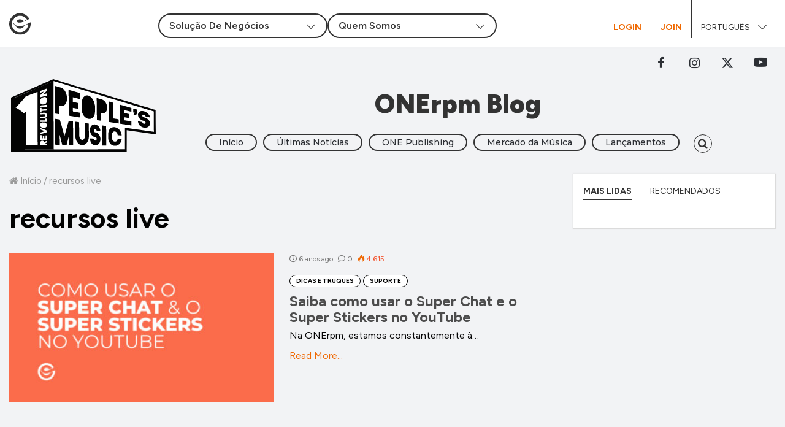

--- FILE ---
content_type: text/html; charset=UTF-8
request_url: https://blog.onerpm.com/pt/tag/recursos-live/
body_size: 93761
content:
<!DOCTYPE html>
<html lang="pt-BR">
<head>
	<meta charset="UTF-8" />
	<link rel="profile" href="https://gmpg.org/xfn/11" />
	<link rel="pingback" href="https://blog.onerpm.com/xmlrpc.php" />
	<meta name='robots' content='index, follow, max-image-preview:large, max-snippet:-1, max-video-preview:-1' />
	<style>img:is([sizes="auto" i], [sizes^="auto," i]) { contain-intrinsic-size: 3000px 1500px }</style>
	
	<!-- This site is optimized with the Yoast SEO Premium plugin v26.4 (Yoast SEO v26.4) - https://yoast.com/wordpress/plugins/seo/ -->
	<title>recursos live Archives - ONErpm Blog</title>
	<link rel="canonical" href="https://blog.onerpm.com/pt/tag/recursos-live/" />
	<meta property="og:locale" content="pt_BR" />
	<meta property="og:type" content="article" />
	<meta property="og:title" content="recursos live Archives" />
	<meta property="og:url" content="https://blog.onerpm.com/pt/tag/recursos-live/" />
	<meta property="og:site_name" content="ONErpm Blog" />
	<meta property="og:image" content="https://blog.onerpm.com/wp-content/uploads/2019/09/blog_noCover.jpg" />
	<meta property="og:image:width" content="770" />
	<meta property="og:image:height" content="400" />
	<meta property="og:image:type" content="image/jpeg" />
	<meta name="twitter:card" content="summary_large_image" />
	<script type="application/ld+json" class="yoast-schema-graph">{"@context":"https://schema.org","@graph":[{"@type":"CollectionPage","@id":"https://blog.onerpm.com/pt/tag/recursos-live/","url":"https://blog.onerpm.com/pt/tag/recursos-live/","name":"recursos live Archives - ONErpm Blog","isPartOf":{"@id":"https://blog.onerpm.com/pt/#website"},"primaryImageOfPage":{"@id":"https://blog.onerpm.com/pt/tag/recursos-live/#primaryimage"},"image":{"@id":"https://blog.onerpm.com/pt/tag/recursos-live/#primaryimage"},"thumbnailUrl":"https://blog.onerpm.com/wp-content/uploads/2020/05/Header_Super-1.jpg","breadcrumb":{"@id":"https://blog.onerpm.com/pt/tag/recursos-live/#breadcrumb"},"inLanguage":"pt-BR"},{"@type":"ImageObject","inLanguage":"pt-BR","@id":"https://blog.onerpm.com/pt/tag/recursos-live/#primaryimage","url":"https://blog.onerpm.com/wp-content/uploads/2020/05/Header_Super-1.jpg","contentUrl":"https://blog.onerpm.com/wp-content/uploads/2020/05/Header_Super-1.jpg","width":1201,"height":600},{"@type":"BreadcrumbList","@id":"https://blog.onerpm.com/pt/tag/recursos-live/#breadcrumb","itemListElement":[{"@type":"ListItem","position":1,"name":"Home","item":"https://blog.onerpm.com/pt/"},{"@type":"ListItem","position":2,"name":"recursos live"}]},{"@type":"WebSite","@id":"https://blog.onerpm.com/pt/#website","url":"https://blog.onerpm.com/pt/","name":"ONErpm Blog","description":"","publisher":{"@id":"https://blog.onerpm.com/pt/#organization"},"potentialAction":[{"@type":"SearchAction","target":{"@type":"EntryPoint","urlTemplate":"https://blog.onerpm.com/pt/?s={search_term_string}"},"query-input":{"@type":"PropertyValueSpecification","valueRequired":true,"valueName":"search_term_string"}}],"inLanguage":"pt-BR"},{"@type":"Organization","@id":"https://blog.onerpm.com/pt/#organization","name":"ONErpm","url":"https://blog.onerpm.com/pt/","logo":{"@type":"ImageObject","inLanguage":"pt-BR","@id":"https://blog.onerpm.com/pt/#/schema/logo/image/","url":"https://blog.onerpm.com/wp-content/uploads/2020/03/ONErpm_logo_BlackOrange_inline.png","contentUrl":"https://blog.onerpm.com/wp-content/uploads/2020/03/ONErpm_logo_BlackOrange_inline.png","width":260,"height":97,"caption":"ONErpm"},"image":{"@id":"https://blog.onerpm.com/pt/#/schema/logo/image/"}}]}</script>
	<!-- / Yoast SEO Premium plugin. -->


<link rel='dns-prefetch' href='//www.googletagmanager.com' />
<link rel="alternate" type="application/rss+xml" title="Feed para ONErpm Blog &raquo;" href="https://blog.onerpm.com/pt/feed/" />
<link rel="alternate" type="application/rss+xml" title="Feed de comentários para ONErpm Blog &raquo;" href="https://blog.onerpm.com/pt/comments/feed/" />
<link rel="alternate" type="application/rss+xml" title="Feed de tag para ONErpm Blog &raquo; recursos live" href="https://blog.onerpm.com/pt/tag/recursos-live/feed/" />
<script type="text/javascript">
/* <![CDATA[ */
window._wpemojiSettings = {"baseUrl":"https:\/\/s.w.org\/images\/core\/emoji\/16.0.1\/72x72\/","ext":".png","svgUrl":"https:\/\/s.w.org\/images\/core\/emoji\/16.0.1\/svg\/","svgExt":".svg","source":{"concatemoji":"https:\/\/blog.onerpm.com\/wp-includes\/js\/wp-emoji-release.min.js"}};
/*! This file is auto-generated */
!function(s,n){var o,i,e;function c(e){try{var t={supportTests:e,timestamp:(new Date).valueOf()};sessionStorage.setItem(o,JSON.stringify(t))}catch(e){}}function p(e,t,n){e.clearRect(0,0,e.canvas.width,e.canvas.height),e.fillText(t,0,0);var t=new Uint32Array(e.getImageData(0,0,e.canvas.width,e.canvas.height).data),a=(e.clearRect(0,0,e.canvas.width,e.canvas.height),e.fillText(n,0,0),new Uint32Array(e.getImageData(0,0,e.canvas.width,e.canvas.height).data));return t.every(function(e,t){return e===a[t]})}function u(e,t){e.clearRect(0,0,e.canvas.width,e.canvas.height),e.fillText(t,0,0);for(var n=e.getImageData(16,16,1,1),a=0;a<n.data.length;a++)if(0!==n.data[a])return!1;return!0}function f(e,t,n,a){switch(t){case"flag":return n(e,"\ud83c\udff3\ufe0f\u200d\u26a7\ufe0f","\ud83c\udff3\ufe0f\u200b\u26a7\ufe0f")?!1:!n(e,"\ud83c\udde8\ud83c\uddf6","\ud83c\udde8\u200b\ud83c\uddf6")&&!n(e,"\ud83c\udff4\udb40\udc67\udb40\udc62\udb40\udc65\udb40\udc6e\udb40\udc67\udb40\udc7f","\ud83c\udff4\u200b\udb40\udc67\u200b\udb40\udc62\u200b\udb40\udc65\u200b\udb40\udc6e\u200b\udb40\udc67\u200b\udb40\udc7f");case"emoji":return!a(e,"\ud83e\udedf")}return!1}function g(e,t,n,a){var r="undefined"!=typeof WorkerGlobalScope&&self instanceof WorkerGlobalScope?new OffscreenCanvas(300,150):s.createElement("canvas"),o=r.getContext("2d",{willReadFrequently:!0}),i=(o.textBaseline="top",o.font="600 32px Arial",{});return e.forEach(function(e){i[e]=t(o,e,n,a)}),i}function t(e){var t=s.createElement("script");t.src=e,t.defer=!0,s.head.appendChild(t)}"undefined"!=typeof Promise&&(o="wpEmojiSettingsSupports",i=["flag","emoji"],n.supports={everything:!0,everythingExceptFlag:!0},e=new Promise(function(e){s.addEventListener("DOMContentLoaded",e,{once:!0})}),new Promise(function(t){var n=function(){try{var e=JSON.parse(sessionStorage.getItem(o));if("object"==typeof e&&"number"==typeof e.timestamp&&(new Date).valueOf()<e.timestamp+604800&&"object"==typeof e.supportTests)return e.supportTests}catch(e){}return null}();if(!n){if("undefined"!=typeof Worker&&"undefined"!=typeof OffscreenCanvas&&"undefined"!=typeof URL&&URL.createObjectURL&&"undefined"!=typeof Blob)try{var e="postMessage("+g.toString()+"("+[JSON.stringify(i),f.toString(),p.toString(),u.toString()].join(",")+"));",a=new Blob([e],{type:"text/javascript"}),r=new Worker(URL.createObjectURL(a),{name:"wpTestEmojiSupports"});return void(r.onmessage=function(e){c(n=e.data),r.terminate(),t(n)})}catch(e){}c(n=g(i,f,p,u))}t(n)}).then(function(e){for(var t in e)n.supports[t]=e[t],n.supports.everything=n.supports.everything&&n.supports[t],"flag"!==t&&(n.supports.everythingExceptFlag=n.supports.everythingExceptFlag&&n.supports[t]);n.supports.everythingExceptFlag=n.supports.everythingExceptFlag&&!n.supports.flag,n.DOMReady=!1,n.readyCallback=function(){n.DOMReady=!0}}).then(function(){return e}).then(function(){var e;n.supports.everything||(n.readyCallback(),(e=n.source||{}).concatemoji?t(e.concatemoji):e.wpemoji&&e.twemoji&&(t(e.twemoji),t(e.wpemoji)))}))}((window,document),window._wpemojiSettings);
/* ]]> */
</script>
<style id='wp-emoji-styles-inline-css' type='text/css'>

	img.wp-smiley, img.emoji {
		display: inline !important;
		border: none !important;
		box-shadow: none !important;
		height: 1em !important;
		width: 1em !important;
		margin: 0 0.07em !important;
		vertical-align: -0.1em !important;
		background: none !important;
		padding: 0 !important;
	}
</style>
<link rel='stylesheet' id='wp-block-library-css' href='https://blog.onerpm.com/wp-includes/css/dist/block-library/style.min.css?ver=6.8.3' type='text/css' media='all' />
<style id='wp-block-library-theme-inline-css' type='text/css'>
.wp-block-audio :where(figcaption){color:#555;font-size:13px;text-align:center}.is-dark-theme .wp-block-audio :where(figcaption){color:#ffffffa6}.wp-block-audio{margin:0 0 1em}.wp-block-code{border:1px solid #ccc;border-radius:4px;font-family:Menlo,Consolas,monaco,monospace;padding:.8em 1em}.wp-block-embed :where(figcaption){color:#555;font-size:13px;text-align:center}.is-dark-theme .wp-block-embed :where(figcaption){color:#ffffffa6}.wp-block-embed{margin:0 0 1em}.blocks-gallery-caption{color:#555;font-size:13px;text-align:center}.is-dark-theme .blocks-gallery-caption{color:#ffffffa6}:root :where(.wp-block-image figcaption){color:#555;font-size:13px;text-align:center}.is-dark-theme :root :where(.wp-block-image figcaption){color:#ffffffa6}.wp-block-image{margin:0 0 1em}.wp-block-pullquote{border-bottom:4px solid;border-top:4px solid;color:currentColor;margin-bottom:1.75em}.wp-block-pullquote cite,.wp-block-pullquote footer,.wp-block-pullquote__citation{color:currentColor;font-size:.8125em;font-style:normal;text-transform:uppercase}.wp-block-quote{border-left:.25em solid;margin:0 0 1.75em;padding-left:1em}.wp-block-quote cite,.wp-block-quote footer{color:currentColor;font-size:.8125em;font-style:normal;position:relative}.wp-block-quote:where(.has-text-align-right){border-left:none;border-right:.25em solid;padding-left:0;padding-right:1em}.wp-block-quote:where(.has-text-align-center){border:none;padding-left:0}.wp-block-quote.is-large,.wp-block-quote.is-style-large,.wp-block-quote:where(.is-style-plain){border:none}.wp-block-search .wp-block-search__label{font-weight:700}.wp-block-search__button{border:1px solid #ccc;padding:.375em .625em}:where(.wp-block-group.has-background){padding:1.25em 2.375em}.wp-block-separator.has-css-opacity{opacity:.4}.wp-block-separator{border:none;border-bottom:2px solid;margin-left:auto;margin-right:auto}.wp-block-separator.has-alpha-channel-opacity{opacity:1}.wp-block-separator:not(.is-style-wide):not(.is-style-dots){width:100px}.wp-block-separator.has-background:not(.is-style-dots){border-bottom:none;height:1px}.wp-block-separator.has-background:not(.is-style-wide):not(.is-style-dots){height:2px}.wp-block-table{margin:0 0 1em}.wp-block-table td,.wp-block-table th{word-break:normal}.wp-block-table :where(figcaption){color:#555;font-size:13px;text-align:center}.is-dark-theme .wp-block-table :where(figcaption){color:#ffffffa6}.wp-block-video :where(figcaption){color:#555;font-size:13px;text-align:center}.is-dark-theme .wp-block-video :where(figcaption){color:#ffffffa6}.wp-block-video{margin:0 0 1em}:root :where(.wp-block-template-part.has-background){margin-bottom:0;margin-top:0;padding:1.25em 2.375em}
</style>
<style id='classic-theme-styles-inline-css' type='text/css'>
/*! This file is auto-generated */
.wp-block-button__link{color:#fff;background-color:#32373c;border-radius:9999px;box-shadow:none;text-decoration:none;padding:calc(.667em + 2px) calc(1.333em + 2px);font-size:1.125em}.wp-block-file__button{background:#32373c;color:#fff;text-decoration:none}
</style>
<style id='global-styles-inline-css' type='text/css'>
:root{--wp--preset--aspect-ratio--square: 1;--wp--preset--aspect-ratio--4-3: 4/3;--wp--preset--aspect-ratio--3-4: 3/4;--wp--preset--aspect-ratio--3-2: 3/2;--wp--preset--aspect-ratio--2-3: 2/3;--wp--preset--aspect-ratio--16-9: 16/9;--wp--preset--aspect-ratio--9-16: 9/16;--wp--preset--color--black: #000000;--wp--preset--color--cyan-bluish-gray: #abb8c3;--wp--preset--color--white: #ffffff;--wp--preset--color--pale-pink: #f78da7;--wp--preset--color--vivid-red: #cf2e2e;--wp--preset--color--luminous-vivid-orange: #ff6900;--wp--preset--color--luminous-vivid-amber: #fcb900;--wp--preset--color--light-green-cyan: #7bdcb5;--wp--preset--color--vivid-green-cyan: #00d084;--wp--preset--color--pale-cyan-blue: #8ed1fc;--wp--preset--color--vivid-cyan-blue: #0693e3;--wp--preset--color--vivid-purple: #9b51e0;--wp--preset--gradient--vivid-cyan-blue-to-vivid-purple: linear-gradient(135deg,rgba(6,147,227,1) 0%,rgb(155,81,224) 100%);--wp--preset--gradient--light-green-cyan-to-vivid-green-cyan: linear-gradient(135deg,rgb(122,220,180) 0%,rgb(0,208,130) 100%);--wp--preset--gradient--luminous-vivid-amber-to-luminous-vivid-orange: linear-gradient(135deg,rgba(252,185,0,1) 0%,rgba(255,105,0,1) 100%);--wp--preset--gradient--luminous-vivid-orange-to-vivid-red: linear-gradient(135deg,rgba(255,105,0,1) 0%,rgb(207,46,46) 100%);--wp--preset--gradient--very-light-gray-to-cyan-bluish-gray: linear-gradient(135deg,rgb(238,238,238) 0%,rgb(169,184,195) 100%);--wp--preset--gradient--cool-to-warm-spectrum: linear-gradient(135deg,rgb(74,234,220) 0%,rgb(151,120,209) 20%,rgb(207,42,186) 40%,rgb(238,44,130) 60%,rgb(251,105,98) 80%,rgb(254,248,76) 100%);--wp--preset--gradient--blush-light-purple: linear-gradient(135deg,rgb(255,206,236) 0%,rgb(152,150,240) 100%);--wp--preset--gradient--blush-bordeaux: linear-gradient(135deg,rgb(254,205,165) 0%,rgb(254,45,45) 50%,rgb(107,0,62) 100%);--wp--preset--gradient--luminous-dusk: linear-gradient(135deg,rgb(255,203,112) 0%,rgb(199,81,192) 50%,rgb(65,88,208) 100%);--wp--preset--gradient--pale-ocean: linear-gradient(135deg,rgb(255,245,203) 0%,rgb(182,227,212) 50%,rgb(51,167,181) 100%);--wp--preset--gradient--electric-grass: linear-gradient(135deg,rgb(202,248,128) 0%,rgb(113,206,126) 100%);--wp--preset--gradient--midnight: linear-gradient(135deg,rgb(2,3,129) 0%,rgb(40,116,252) 100%);--wp--preset--font-size--small: 13px;--wp--preset--font-size--medium: 20px;--wp--preset--font-size--large: 36px;--wp--preset--font-size--x-large: 42px;--wp--preset--spacing--20: 0.44rem;--wp--preset--spacing--30: 0.67rem;--wp--preset--spacing--40: 1rem;--wp--preset--spacing--50: 1.5rem;--wp--preset--spacing--60: 2.25rem;--wp--preset--spacing--70: 3.38rem;--wp--preset--spacing--80: 5.06rem;--wp--preset--shadow--natural: 6px 6px 9px rgba(0, 0, 0, 0.2);--wp--preset--shadow--deep: 12px 12px 50px rgba(0, 0, 0, 0.4);--wp--preset--shadow--sharp: 6px 6px 0px rgba(0, 0, 0, 0.2);--wp--preset--shadow--outlined: 6px 6px 0px -3px rgba(255, 255, 255, 1), 6px 6px rgba(0, 0, 0, 1);--wp--preset--shadow--crisp: 6px 6px 0px rgba(0, 0, 0, 1);}:where(.is-layout-flex){gap: 0.5em;}:where(.is-layout-grid){gap: 0.5em;}body .is-layout-flex{display: flex;}.is-layout-flex{flex-wrap: wrap;align-items: center;}.is-layout-flex > :is(*, div){margin: 0;}body .is-layout-grid{display: grid;}.is-layout-grid > :is(*, div){margin: 0;}:where(.wp-block-columns.is-layout-flex){gap: 2em;}:where(.wp-block-columns.is-layout-grid){gap: 2em;}:where(.wp-block-post-template.is-layout-flex){gap: 1.25em;}:where(.wp-block-post-template.is-layout-grid){gap: 1.25em;}.has-black-color{color: var(--wp--preset--color--black) !important;}.has-cyan-bluish-gray-color{color: var(--wp--preset--color--cyan-bluish-gray) !important;}.has-white-color{color: var(--wp--preset--color--white) !important;}.has-pale-pink-color{color: var(--wp--preset--color--pale-pink) !important;}.has-vivid-red-color{color: var(--wp--preset--color--vivid-red) !important;}.has-luminous-vivid-orange-color{color: var(--wp--preset--color--luminous-vivid-orange) !important;}.has-luminous-vivid-amber-color{color: var(--wp--preset--color--luminous-vivid-amber) !important;}.has-light-green-cyan-color{color: var(--wp--preset--color--light-green-cyan) !important;}.has-vivid-green-cyan-color{color: var(--wp--preset--color--vivid-green-cyan) !important;}.has-pale-cyan-blue-color{color: var(--wp--preset--color--pale-cyan-blue) !important;}.has-vivid-cyan-blue-color{color: var(--wp--preset--color--vivid-cyan-blue) !important;}.has-vivid-purple-color{color: var(--wp--preset--color--vivid-purple) !important;}.has-black-background-color{background-color: var(--wp--preset--color--black) !important;}.has-cyan-bluish-gray-background-color{background-color: var(--wp--preset--color--cyan-bluish-gray) !important;}.has-white-background-color{background-color: var(--wp--preset--color--white) !important;}.has-pale-pink-background-color{background-color: var(--wp--preset--color--pale-pink) !important;}.has-vivid-red-background-color{background-color: var(--wp--preset--color--vivid-red) !important;}.has-luminous-vivid-orange-background-color{background-color: var(--wp--preset--color--luminous-vivid-orange) !important;}.has-luminous-vivid-amber-background-color{background-color: var(--wp--preset--color--luminous-vivid-amber) !important;}.has-light-green-cyan-background-color{background-color: var(--wp--preset--color--light-green-cyan) !important;}.has-vivid-green-cyan-background-color{background-color: var(--wp--preset--color--vivid-green-cyan) !important;}.has-pale-cyan-blue-background-color{background-color: var(--wp--preset--color--pale-cyan-blue) !important;}.has-vivid-cyan-blue-background-color{background-color: var(--wp--preset--color--vivid-cyan-blue) !important;}.has-vivid-purple-background-color{background-color: var(--wp--preset--color--vivid-purple) !important;}.has-black-border-color{border-color: var(--wp--preset--color--black) !important;}.has-cyan-bluish-gray-border-color{border-color: var(--wp--preset--color--cyan-bluish-gray) !important;}.has-white-border-color{border-color: var(--wp--preset--color--white) !important;}.has-pale-pink-border-color{border-color: var(--wp--preset--color--pale-pink) !important;}.has-vivid-red-border-color{border-color: var(--wp--preset--color--vivid-red) !important;}.has-luminous-vivid-orange-border-color{border-color: var(--wp--preset--color--luminous-vivid-orange) !important;}.has-luminous-vivid-amber-border-color{border-color: var(--wp--preset--color--luminous-vivid-amber) !important;}.has-light-green-cyan-border-color{border-color: var(--wp--preset--color--light-green-cyan) !important;}.has-vivid-green-cyan-border-color{border-color: var(--wp--preset--color--vivid-green-cyan) !important;}.has-pale-cyan-blue-border-color{border-color: var(--wp--preset--color--pale-cyan-blue) !important;}.has-vivid-cyan-blue-border-color{border-color: var(--wp--preset--color--vivid-cyan-blue) !important;}.has-vivid-purple-border-color{border-color: var(--wp--preset--color--vivid-purple) !important;}.has-vivid-cyan-blue-to-vivid-purple-gradient-background{background: var(--wp--preset--gradient--vivid-cyan-blue-to-vivid-purple) !important;}.has-light-green-cyan-to-vivid-green-cyan-gradient-background{background: var(--wp--preset--gradient--light-green-cyan-to-vivid-green-cyan) !important;}.has-luminous-vivid-amber-to-luminous-vivid-orange-gradient-background{background: var(--wp--preset--gradient--luminous-vivid-amber-to-luminous-vivid-orange) !important;}.has-luminous-vivid-orange-to-vivid-red-gradient-background{background: var(--wp--preset--gradient--luminous-vivid-orange-to-vivid-red) !important;}.has-very-light-gray-to-cyan-bluish-gray-gradient-background{background: var(--wp--preset--gradient--very-light-gray-to-cyan-bluish-gray) !important;}.has-cool-to-warm-spectrum-gradient-background{background: var(--wp--preset--gradient--cool-to-warm-spectrum) !important;}.has-blush-light-purple-gradient-background{background: var(--wp--preset--gradient--blush-light-purple) !important;}.has-blush-bordeaux-gradient-background{background: var(--wp--preset--gradient--blush-bordeaux) !important;}.has-luminous-dusk-gradient-background{background: var(--wp--preset--gradient--luminous-dusk) !important;}.has-pale-ocean-gradient-background{background: var(--wp--preset--gradient--pale-ocean) !important;}.has-electric-grass-gradient-background{background: var(--wp--preset--gradient--electric-grass) !important;}.has-midnight-gradient-background{background: var(--wp--preset--gradient--midnight) !important;}.has-small-font-size{font-size: var(--wp--preset--font-size--small) !important;}.has-medium-font-size{font-size: var(--wp--preset--font-size--medium) !important;}.has-large-font-size{font-size: var(--wp--preset--font-size--large) !important;}.has-x-large-font-size{font-size: var(--wp--preset--font-size--x-large) !important;}
:where(.wp-block-post-template.is-layout-flex){gap: 1.25em;}:where(.wp-block-post-template.is-layout-grid){gap: 1.25em;}
:where(.wp-block-columns.is-layout-flex){gap: 2em;}:where(.wp-block-columns.is-layout-grid){gap: 2em;}
:root :where(.wp-block-pullquote){font-size: 1.5em;line-height: 1.6;}
</style>
<link rel='stylesheet' id='parent-style-css' href='https://blog.onerpm.com/wp-content/themes/jannah/style.css?ver=3.2.0' type='text/css' media='all' />
<link rel='stylesheet' id='child-theme-css' href='https://blog.onerpm.com/wp-content/themes/jannah-child/assets/css/main.css?ver=1740675987' type='text/css' media='all' />
<link rel='stylesheet' id='child-style-css' href='https://blog.onerpm.com/wp-content/themes/jannah-child/style.css?ver=1.0.0' type='text/css' media='all' />
<link rel='stylesheet' id='tie-css-styles-css' href='https://blog.onerpm.com/wp-content/themes/jannah/assets/css/style.css?ver=3.2.1' type='text/css' media='all' />
<link rel='stylesheet' id='tie-css-ilightbox-css' href='https://blog.onerpm.com/wp-content/themes/jannah/assets/css/ilightbox/dark-skin/skin.css?ver=3.2.1' type='text/css' media='all' />
<style id='tie-css-ilightbox-inline-css' type='text/css'>
.wf-active .logo-text,.wf-active h1,.wf-active h2,.wf-active h3,.wf-active h4,.wf-active h5,.wf-active h6{font-family: 'Montserrat';}.brand-title,a:hover,#tie-popup-search-submit,#logo.text-logo a,.theme-header nav .components #search-submit:hover,.theme-header .header-nav .components > li:hover > a,.theme-header .header-nav .components li a:hover,.main-menu ul.cats-vertical li a.is-active,.main-menu ul.cats-vertical li a:hover,.main-nav li.mega-menu .post-meta a:hover,.main-nav li.mega-menu .post-box-title a:hover,.main-nav-light .main-nav .menu ul li:hover > a,.main-nav-light .main-nav .menu ul li.current-menu-item:not(.mega-link-column) > a,.search-in-main-nav.autocomplete-suggestions a:hover,.top-nav .menu li:hover > a,.top-nav .menu > .tie-current-menu > a,.search-in-top-nav.autocomplete-suggestions .post-title a:hover,div.mag-box .mag-box-options .mag-box-filter-links a.active,.mag-box-filter-links .flexMenu-viewMore:hover > a,.stars-rating-active,body .tabs.tabs .active > a,.video-play-icon,.spinner-circle:after,#go-to-content:hover,.comment-list .comment-author .fn,.commentlist .comment-author .fn,blockquote::before,blockquote cite,blockquote.quote-simple p,.multiple-post-pages a:hover,#story-index li .is-current,.latest-tweets-widget .twitter-icon-wrap span,.wide-slider-nav-wrapper .slide,.wide-next-prev-slider-wrapper .tie-slider-nav li:hover span,#instagram-link:hover,.review-final-score h3,#mobile-menu-icon:hover .menu-text,.entry a,.entry .post-bottom-meta a[href]:hover,.widget.tie-weather-widget .icon-basecloud-bg:after,q a,blockquote a,.site-footer a:hover,.site-footer .stars-rating-active,.site-footer .twitter-icon-wrap span,.site-info a:hover{color: #8b98a9;}[type='submit'],.button,.generic-button a,.generic-button button,.theme-header .header-nav .comp-sub-menu a.button.guest-btn:hover,.theme-header .header-nav .comp-sub-menu a.checkout-button,nav.main-nav .menu > li.tie-current-menu > a,nav.main-nav .menu > li:hover > a,.main-menu .mega-links-head:after,.main-nav .mega-menu.mega-cat .cats-horizontal li a.is-active,.main-nav .mega-menu.mega-cat .cats-horizontal li a:hover,#mobile-menu-icon:hover .nav-icon,#mobile-menu-icon:hover .nav-icon:before,#mobile-menu-icon:hover .nav-icon:after,.search-in-main-nav.autocomplete-suggestions a.button,.search-in-top-nav.autocomplete-suggestions a.button,.spinner > div,.post-cat,.pages-numbers li.current span,.multiple-post-pages > span,#tie-wrapper .mejs-container .mejs-controls,.mag-box-filter-links a:hover,.slider-arrow-nav a:not(.pagination-disabled):hover,.comment-list .reply a:hover,.commentlist .reply a:hover,#reading-position-indicator,#story-index-icon,.videos-block .playlist-title,.review-percentage .review-item span span,.tie-slick-dots li.slick-active button,.tie-slick-dots li button:hover,.digital-rating-static strong,.timeline-widget li a:hover .date:before,#wp-calendar #today,.posts-list-counter li:before,.cat-counter a + span,.tie-slider-nav li span:hover,.fullwidth-area .widget_tag_cloud .tagcloud a:hover,.magazine2:not(.block-head-4) .dark-widgetized-area ul.tabs a:hover,.magazine2:not(.block-head-4) .dark-widgetized-area ul.tabs .active a,.magazine1 .dark-widgetized-area ul.tabs a:hover,.magazine1 .dark-widgetized-area ul.tabs .active a,.block-head-4.magazine2 .dark-widgetized-area .tabs.tabs .active a,.block-head-4.magazine2 .dark-widgetized-area .tabs > .active a:before,.block-head-4.magazine2 .dark-widgetized-area .tabs > .active a:after,.demo_store,.demo #logo:after,.widget.tie-weather-widget,span.video-close-btn:hover,#go-to-top,.latest-tweets-widget .slider-links .button:not(:hover){background-color: #8b98a9;color: #FFFFFF;}.tie-weather-widget .widget-title h4,.block-head-4.magazine2 #footer .tabs .active a:hover{color: #FFFFFF;}pre,code,.pages-numbers li.current span,.theme-header .header-nav .comp-sub-menu a.button.guest-btn:hover,.multiple-post-pages > span,.post-content-slideshow .tie-slider-nav li span:hover,#tie-body .tie-slider-nav li > span:hover,#instagram-link:before,#instagram-link:after,.slider-arrow-nav a:not(.pagination-disabled):hover,.main-nav .mega-menu.mega-cat .cats-horizontal li a.is-active,.main-nav .mega-menu.mega-cat .cats-horizontal li a:hover,.main-menu .menu > li > .menu-sub-content{border-color: #8b98a9;}.main-menu .menu > li.tie-current-menu{border-bottom-color: #8b98a9;}.top-nav .menu li.menu-item-has-children:hover > a:before{border-top-color: #8b98a9;}.main-nav .main-menu .menu > li.tie-current-menu > a:before,.main-nav .main-menu .menu > li:hover > a:before{border-top-color: #FFFFFF;}header.main-nav-light .main-nav .menu-item-has-children li:hover > a:before,header.main-nav-light .main-nav .mega-menu li:hover > a:before{border-left-color: #8b98a9;}.rtl header.main-nav-light .main-nav .menu-item-has-children li:hover > a:before,.rtl header.main-nav-light .main-nav .mega-menu li:hover > a:before{border-right-color: #8b98a9;border-left-color: transparent;}.top-nav ul.menu li .menu-item-has-children:hover > a:before{border-top-color: transparent;border-left-color: #8b98a9;}.rtl .top-nav ul.menu li .menu-item-has-children:hover > a:before{border-left-color: transparent;border-right-color: #8b98a9;}::-moz-selection{background-color: #8b98a9;color: #FFFFFF;}::selection{background-color: #8b98a9;color: #FFFFFF;}circle.circle_bar{stroke: #8b98a9;}#reading-position-indicator{box-shadow: 0 0 10px rgba( 139,152,169,0.7);}#tie-popup-search-submit:hover,#logo.text-logo a:hover,.entry a:hover,.block-head-4.magazine2 .site-footer .tabs li a:hover,q a:hover,blockquote a:hover{color: #596677;}.button:hover,input[type='submit']:hover,.generic-button a:hover,.generic-button button:hover,a.post-cat:hover,.site-footer .button:hover,.site-footer [type='submit']:hover,.search-in-main-nav.autocomplete-suggestions a.button:hover,.search-in-top-nav.autocomplete-suggestions a.button:hover,.theme-header .header-nav .comp-sub-menu a.checkout-button:hover{background-color: #596677;color: #FFFFFF;}.theme-header .header-nav .comp-sub-menu a.checkout-button:not(:hover),.entry a.button{color: #FFFFFF;}#story-index.is-compact ul{background-color: #8b98a9;}#story-index.is-compact ul li a,#story-index.is-compact ul li .is-current{color: #FFFFFF;}#tie-body .the-global-title:before,#tie-body .comment-reply-title:before,#tie-body .related.products > h2:before,#tie-body .up-sells > h2:before,#tie-body .cross-sells > h2:before,#tie-body .cart_totals > h2:before,#tie-body .bbp-form legend:before{background-color: #8b98a9;}#footer{background-color: #cccccc;}#footer .posts-list-counter .posts-list-items li:before{border-color: #cccccc;}#footer .timeline-widget a .date:before{border-color: rgba(204,204,204,0.8);}#footer .footer-boxed-widget-area,#footer textarea,#footer input:not([type=submit]),#footer select,#footer code,#footer kbd,#footer pre,#footer samp,#footer .show-more-button,#footer .slider-links .tie-slider-nav span,#footer #wp-calendar,#footer #wp-calendar tbody td,#footer #wp-calendar thead th,#footer .widget.buddypress .item-options a{border-color: rgba(0,0,0,0.1);}#footer .social-statistics-widget .white-bg li.social-icons-item a,#footer .widget_tag_cloud .tagcloud a,#footer .latest-tweets-widget .slider-links .tie-slider-nav span,#footer .widget_layered_nav_filters a{border-color: rgba(0,0,0,0.1);}#footer .social-statistics-widget .white-bg li:before{background: rgba(0,0,0,0.1);}.site-footer #wp-calendar tbody td{background: rgba(0,0,0,0.02);}#footer .white-bg .social-icons-item a span.followers span,#footer .circle-three-cols .social-icons-item a .followers-num,#footer .circle-three-cols .social-icons-item a .followers-name{color: rgba(0,0,0,0.8);}#footer .timeline-widget ul:before,#footer .timeline-widget a:not(:hover) .date:before{background-color: #aeaeae;}#footer,#footer textarea,#footer input:not([type='submit']),#footer select,#footer #wp-calendar tbody,#footer .tie-slider-nav li span:not(:hover),#footer .widget_categories li a:before,#footer .widget_product_categories li a:before,#footer .widget_layered_nav li a:before,#footer .widget_archive li a:before,#footer .widget_nav_menu li a:before,#footer .widget_meta li a:before,#footer .widget_pages li a:before,#footer .widget_recent_entries li a:before,#footer .widget_display_forums li a:before,#footer .widget_display_views li a:before,#footer .widget_rss li a:before,#footer .widget_display_stats dt:before,#footer .subscribe-widget-content h3,#footer .about-author .social-icons a:not(:hover) span{color: #ffffff;}#footer post-widget-body .meta-item,#footer .post-meta,#footer .stream-title,#footer.dark-skin .timeline-widget .date,#footer .wp-caption .wp-caption-text,#footer .rss-date{color: rgba(255,255,255,0.7);}#footer input::-moz-placeholder{color: #ffffff;}#footer input:-moz-placeholder{color: #ffffff;}#footer input:-ms-input-placeholder{color: #ffffff;}#footer input::-webkit-input-placeholder{color: #ffffff;}
</style>
<link rel='stylesheet' id='sib-front-css-css' href='https://blog.onerpm.com/wp-content/plugins/mailin/css/mailin-front.css?ver=6.8.3' type='text/css' media='all' />
<script type="text/javascript" id="jquery-core-js-extra">
/* <![CDATA[ */
var tie = {"is_rtl":"","ajaxurl":"https:\/\/blog.onerpm.com\/wp-admin\/admin-ajax.php","mobile_menu_active":"true","mobile_menu_top":"","mobile_menu_parent":"","lightbox_all":"true","lightbox_gallery":"true","lightbox_skin":"dark","lightbox_thumb":"horizontal","lightbox_arrows":"true","is_singular":"","is_sticky_video":"","reading_indicator":"true","lazyload":"true","select_share":"true","select_share_twitter":"","select_share_facebook":"","select_share_linkedin":"","select_share_email":"","facebook_app_id":"","twitter_username":"","responsive_tables":"true","ad_blocker_detector":"","sticky_behavior":"default","sticky_desktop":"","sticky_mobile":"","sticky_mobile_behavior":"default","ajax_loader":"<div class=\"loader-overlay\"><div class=\"spinner-circle\"><\/div><\/div>","type_to_search":"","lang_no_results":"Nada encontrado"};
/* ]]> */
</script>
<script type="text/javascript" src="https://blog.onerpm.com/wp-includes/js/jquery/jquery.min.js" id="jquery-core-js"></script>
<script type="text/javascript" src="https://blog.onerpm.com/wp-includes/js/jquery/jquery-migrate.min.js" id="jquery-migrate-js"></script>

<!-- Snippet da etiqueta do Google (gtag.js) adicionado pelo Site Kit -->
<!-- Snippet do Google Análises adicionado pelo Site Kit -->
<script type="text/javascript" src="https://www.googletagmanager.com/gtag/js?id=GT-P35FJHS" id="google_gtagjs-js" async></script>
<script type="text/javascript" id="google_gtagjs-js-after">
/* <![CDATA[ */
window.dataLayer = window.dataLayer || [];function gtag(){dataLayer.push(arguments);}
gtag("set","linker",{"domains":["blog.onerpm.com"]});
gtag("js", new Date());
gtag("set", "developer_id.dZTNiMT", true);
gtag("config", "GT-P35FJHS");
/* ]]> */
</script>
<script type="text/javascript" id="sib-front-js-js-extra">
/* <![CDATA[ */
var sibErrMsg = {"invalidMail":"Please fill out valid email address","requiredField":"Please fill out required fields","invalidDateFormat":"Please fill out valid date format","invalidSMSFormat":"Please fill out valid phone number"};
var ajax_sib_front_object = {"ajax_url":"https:\/\/blog.onerpm.com\/wp-admin\/admin-ajax.php","ajax_nonce":"869102b778","flag_url":"https:\/\/blog.onerpm.com\/wp-content\/plugins\/mailin\/img\/flags\/"};
/* ]]> */
</script>
<script type="text/javascript" src="https://blog.onerpm.com/wp-content/plugins/mailin/js/mailin-front.js" id="sib-front-js-js"></script>
<link rel="https://api.w.org/" href="https://blog.onerpm.com/wp-json/" /><link rel="alternate" title="JSON" type="application/json" href="https://blog.onerpm.com/wp-json/wp/v2/tags/1318" /><link rel="EditURI" type="application/rsd+xml" title="RSD" href="https://blog.onerpm.com/xmlrpc.php?rsd" />
<meta name="generator" content="WordPress 6.8.3" />
<!-- Google Tag Manager -->
<script>(function(w,d,s,l,i){w[l]=w[l]||[];w[l].push({'gtm.start':
new Date().getTime(),event:'gtm.js'});var f=d.getElementsByTagName(s)[0],
j=d.createElement(s),dl=l!='dataLayer'?'&l='+l:'';j.async=true;j.src=
'https://www.googletagmanager.com/gtm.js?id='+i+dl;f.parentNode.insertBefore(j,f);
})(window,document,'script','dataLayer','GTM-TXPK64Q');</script>
<!-- End Google Tag Manager --><meta name="generator" content="Site Kit by Google 1.166.0" /><!-- Global site tag (gtag.js) - Google Analytics -->
<script async src="https://www.googletagmanager.com/gtag/js?id=UA-16992235-6"></script>
<script>
  window.dataLayer = window.dataLayer || [];
  function gtag(){dataLayer.push(arguments);}
  gtag('js', new Date());

  gtag('config', 'UA-16992235-6');
</script>

<style>
.post-title {
    font-family: 'Montserrat' !important;
}
</style>

<meta name="generator" content="Jannah Child 1.0.0" />
<meta name="theme-color" content="#8b98a9" /><meta name="viewport" content="width=device-width, initial-scale=1.0" />
<!-- Meta-etiquetas do Google AdSense adicionado pelo Site Kit -->
<meta name="google-adsense-platform-account" content="ca-host-pub-2644536267352236">
<meta name="google-adsense-platform-domain" content="sitekit.withgoogle.com">
<!-- Fim das meta-etiquetas do Google AdSense adicionado pelo Site Kit -->
<!-- All in one Favicon 4.8 --><link rel="shortcut icon" href="https://cdn.onerpm.com/favicon.ico" />

					<script>
						WebFontConfig ={
							google:{
								families: ['Montserrat:regular,500,600,700:latin,cyrillic,cyrillic-ext']
							}
						};
						(function(){
							var wf   = document.createElement('script');
							wf.src   = '//ajax.googleapis.com/ajax/libs/webfont/1/webfont.js';
							wf.type  = 'text/javascript';
							wf.async = 'true';
							var s = document.getElementsByTagName('script')[0];
							s.parentNode.insertBefore(wf, s);
						})();
					</script>
						<style type="text/css" id="wp-custom-css">
			#mobile-menu-icon {
	display: block;
	right: 0;
	left: 15px;
}

.side-aside {
	left: 0;
	transition: all;
	transform: translate3d(0, 0, 0) !important;
}

#mobile-menu-icon {
	background-color: #f16321;
	max-width: 45px;
	text-align: center;
	min-height: 45px;
	padding-top: 7px;
	top: 115%;
	z-index: 100;
}

#mobile-menu-icon .nav-icon, #mobile-menu-icon .nav-icon::before, #mobile-menu-icon .nav-icon::after {
    background-color: white;
		height: 3px;
		top: -3px;
		margin-top: 2px;
}

.logo_normal {
	max-height: 100% !important;
}

@media (max-width: 991px) {
	.logo_normal {
	max-height: 100% !important;
}
#mobile-menu-icon {
	background-color: #f16321;
	max-width: 45px;
	text-align: center;
	min-height: 45px;
	padding-top: 7px;
	top: 40%;
}
}

.logo-container {
    overflow: visible;
}

.main-nav {
	border: none;
}

.theme-header.has-shadow {
    box-shadow: none;
}

.top-nav .components > li.social-icons-item .social-link:not(:hover) span, .main-nav .components > li.social-icons-item .social-link:not(:hover) span {
    font-size: 26px;
}

.components {
    float: none;
    margin: auto;
}

.components > li.social-icons-item {
    margin-right: 40px;
}

nav.main-nav .components > li > a:not(.follow-btn) {
    font-size: 26px;
}

#mobile-container {
    display: block;
}

.tie-alignleft {
    display: none;
}

.onerpm-cat {
	display: inline-block;
	vertical-align: middle;
	padding-right: 10px;
}

.full-width-img-news-box .posts-items .post-meta {
	display: inline-block;
	vertical-align: middle;
}

.onerpm-cat > .post-cat {
	border-radius: 0;
	padding-left: 15px;
	padding-right: 15px;
	padding-top: 2px;
	padding-bottom: 2px;
	text-transform: uppercase;
	font-weight: 700;
}

.more-link {
	color: #f16321;
	background: transparent;
	padding: 0;
	font-size: 14px;
}

.fa.fa-bars {
	color: white;
	font-size: 28px;
	vertical-align: middle;
}

.block-head-8 .the-global-title, .block-head-8 .comment-reply-title, .block-head-8 .related.products > h2, .block-head-8 .up-sells > h2, .block-head-8 .cross-sells > h2, .block-head-8 .cart_totals > h2, .block-head-8 .bbp-form legend {
	padding-left: 0;
}

#tie-body .the-global-title::before, #tie-body .comment-reply-title::before, #tie-body .related.products > h2::before, #tie-body .up-sells > h2::before, #tie-body .cross-sells > h2::before, #tie-body .cart_totals > h2::before, #tie-body .bbp-form legend::before {
	display: none;
}

.widget-title h4 {
	font-size: 26px;
}

.sidebar .container-wrapper, .sidebar .tie-weather-widget {
    border: 1px black solid;
    padding: 15px;
}

.flag-icon {
	background-color: #f16321;
	padding: 5px;
	top: 0;
	position: relative;
	font-size: 32px;
	color: white;
	margin-top: -15px;
	min-width: 42px;
}

.orange {
	color: #f16321;
	font-size: 16px;
}

.social-icons {
	font-size: 28px;
}
.social-icons .social-icons-item {
	padding-right: 45px;
}
.social-icons .social-icons-item .social-link, .social-icons-widget .social-icons-item .social-link {
	width: 36px;
	height: 36px;
	line-height: 36px;
}

.entry-header .post-meta, .entry-header .post-meta a:not(:hover) {
    display: inline-block;
}

.header-layout-2 .logo-container {
    min-height: 50px;
}

.social-icons-item .custom-link-1-social-icon span {
    vertical-align: middle;
		padding-bottom: 6px;
}		</style>
			<!-- Yandex.Metrika counter -->
	<!-- <script type="text/javascript" >
	(function(m,e,t,r,i,k,a){m[i]=m[i]||function(){(m[i].a=m[i].a||[]).push(arguments)};
	m[i].l=1*new Date();k=e.createElement(t),a=e.getElementsByTagName(t)[0],k.async=1,k.src=r,a.parentNode.insertBefore(k,a)})
	(window, document, "script", "https://mc.yandex.ru/metrika/tag.js", "ym");

	ym(86623585, "init", {
	clickmap:true,
	trackLinks:true,
	accurateTrackBounce:true,
	webvisor:true
	});
	</script>
	<noscript><div><img src="https://mc.yandex.ru/watch/86623585" style="position:absolute; left:-9999px;" alt="" /></div></noscript> -->
	<!-- /Yandex.Metrika counter -->
</head>

<body id="tie-body" class="archive tag tag-recursos-live tag-1318 wp-theme-jannah wp-child-theme-jannah-child block-head-8 magazine2 is-lazyload is-thumb-overlay-disabled is-desktop is-header-layout-2 sidebar-right has-sidebar">


<div class="background-overlay">

	<div id="tie-container" class="site tie-container">

		
		<div id="tie-wrapper">

			
<div id="top-header">
    <div class="top">
        <div class="container-fluid">
            <div class="row">
                <div class="logo col-auto col-xl-2 col-xxl-3 align-self-center d-flex align-items-center">
                    <div class="links-holder">
                        <a href=""><img src="https://blog.onerpm.com/wp-content/themes/jannah-child/assets/images/logo.svg" alt=""></a>
                        <div class="side-aside-nav-icon menu-item custom-menu-link">
                            <a href="#" id="nav-icon" >
                                <span></span>
                                <span></span>
                                <span></span>
                                <span></span>
                            </a>
                        </div>
    
                    </div>
                    <a class="logo-bw" href="https://blog.onerpm.com/pt">
                        <img  style="max-height: 55px" src="https://blog.onerpm.com/wp-content/themes/jannah-child/assets/images/lockup_bw.svg" alt="ONE Revolution People's Music">
                    </a>
                </div>
                
                <div class="col-auto col-xl-6 d-none d-lg-block">
                    <ul id="menu-main-menu-portugues" class="top-header-menu pt-3"><li id="menu-item-5344" class="visible menu-item menu-item-type-custom menu-item-object-custom menu-item-has-children menu-item-5344"><a href="#">Solução de negócios</a>
<ul class="sub-menu">
	<li id="menu-item-9128" class="home-link menu-item menu-item-type-post_type menu-item-object-page menu-item-9128"><a href="https://onerpm.com/pt/home-page-pt/">Início</a></li>
	<li id="menu-item-10341" class="menu-item menu-item-type-post_type menu-item-object-page menu-item-10341"><a href="https://onerpm.com/pt/como-funciona/">Como funciona</a></li>
	<li id="menu-item-10228" class="menu-item menu-item-type-post_type menu-item-object-page menu-item-10228"><a href="https://onerpm.com/pt/distribuicao-digital/">Distribuição digital</a></li>
	<li id="menu-item-10276" class="menu-item menu-item-type-post_type menu-item-object-page menu-item-10276"><a href="https://onerpm.com/pt/metodologia-de-marketing/">Metodologia de marketing</a></li>
	<li id="menu-item-6858" class="menu-item menu-item-type-post_type menu-item-object-page menu-item-6858"><a href="https://onerpm.com/pt/one-publishing/">ONE Publishing</a></li>
	<li id="menu-item-10169" class="menu-item menu-item-type-post_type menu-item-object-page menu-item-10169"><a href="https://onerpm.com/pt/analise-de-resultados/">Análise de resultados</a></li>
</ul>
</li>
<li id="menu-item-5354" class="visible menu-item menu-item-type-custom menu-item-object-custom menu-item-has-children menu-item-5354"><a href="#">Quem Somos</a>
<ul class="sub-menu">
	<li id="menu-item-6969" class="menu-item menu-item-type-post_type menu-item-object-page menu-item-6969"><a href="https://onerpm.com/pt/onerpm-family-pt/">ONErpm Family</a></li>
	<li id="menu-item-5546" class="menu-item menu-item-type-post_type menu-item-object-page menu-item-5546"><a href="https://onerpm.com/pt/familia-onerpm-2/">Mix Social</a></li>
	<li id="menu-item-5356" class="menu-item menu-item-type-custom menu-item-object-custom menu-item-has-children menu-item-5356"><a target="_blank" href="https://blog.onerpm.com/pt/">Blog</a>
	<ul class="sub-menu">
		<li id="menu-item-5468" class="menu-item menu-item-type-custom menu-item-object-custom menu-item-5468"><a href="https://blog.onerpm.com/pt">Início</a></li>
		<li id="menu-item-5467" class="menu-item menu-item-type-custom menu-item-object-custom menu-item-5467"><a href="https://blog.onerpm.com/recursos-de-marketing">Últimas Notícias</a></li>
		<li id="menu-item-5531" class="menu-item menu-item-type-custom menu-item-object-custom menu-item-5531"><a href="https://blog.onerpm.com/category/mercado-da-musica/">Mercado da Música</a></li>
		<li id="menu-item-5469" class="menu-item menu-item-type-custom menu-item-object-custom menu-item-5469"><a href="https://blog.onerpm.com/category/dicas-e-truques/">Lançamentos</a></li>
	</ul>
</li>
	<li id="menu-item-14669" class="menu-item menu-item-type-post_type menu-item-object-page menu-item-14669"><a href="https://onerpm.com/pt/onerpmgospel/">ONErpm Gospel</a></li>
	<li id="menu-item-6906" class="menu-item menu-item-type-custom menu-item-object-custom menu-item-6906"><a href="https://events.onerpm.com/pt/">ONErpm Academy</a></li>
	<li id="menu-item-5547" class="menu-item menu-item-type-post_type menu-item-object-page current_page_parent menu-item-5547"><a href="https://onerpm.com/pt/imprensa/">Imprensa</a></li>
	<li id="menu-item-5359" class="menu-item menu-item-type-post_type menu-item-object-page menu-item-5359"><a href="https://onerpm.com/pt/capas-de-playlists/">Capas de Playlists</a></li>
	<li id="menu-item-5360" class="menu-item menu-item-type-post_type menu-item-object-page menu-item-5360"><a href="https://onerpm.com/pt/parceiros-de-distribuicao/">Parceiros de distribuição</a></li>
	<li id="menu-item-13653" class="menu-item menu-item-type-custom menu-item-object-custom menu-item-13653"><a target="_blank" href="https://onerpm.rippling-ats.com/">Carreiras</a></li>
	<li id="menu-item-5362" class="menu-item menu-item-type-post_type menu-item-object-page menu-item-5362"><a href="https://onerpm.com/pt/branding-onerpm/">ONErpm Branding</a></li>
</ul>
</li>
<li id="menu-item-5363" class="menu-item menu-item-type-custom menu-item-object-custom menu-item-has-children menu-item-5363"><a href="#">Legal</a>
<ul class="sub-menu">
	<li id="menu-item-6395" class="menu-item menu-item-type-post_type menu-item-object-page menu-item-6395"><a href="https://onerpm.com/pt/termos-de-uso/">Termos e condições</a></li>
	<li id="menu-item-6394" class="menu-item menu-item-type-post_type menu-item-object-page menu-item-6394"><a href="https://onerpm.com/pt/politica-de-privacidade/">Política de Privacidade</a></li>
</ul>
</li>
<li id="menu-item-5366" class="menu-item menu-item-type-custom menu-item-object-custom menu-item-has-children menu-item-5366"><a href="#">Ajuda</a>
<ul class="sub-menu">
	<li id="menu-item-5367" class="menu-item menu-item-type-post_type menu-item-object-page menu-item-5367"><a href="https://onerpm.com/pt/faq/">FAQ</a></li>
	<li id="menu-item-8213" class="menu-item menu-item-type-post_type menu-item-object-page menu-item-8213"><a href="https://onerpm.com/pt/contate-nos/">Suporte</a></li>
</ul>
</li>
</ul>                </div>
                <div class="col-auto col-xl-4 col-xxl-3 ps-0 pe-md-3 d-flex justify-content-end">
                    <ul id="menu-top" class="user-menu"><li id="menu-item-1904" class="blog-menu menu-item menu-item-type-custom menu-item-object-custom menu-item-1904"><a target="_blank" href="https://blog.onerpm.com/">Blog</a></li>
<li id="menu-item-1164" class="account visible-mobile menu-item menu-item-type-custom menu-item-object-custom menu-item-1164"><a href="https://dashboard.onerpm.com/login">Login</a></li>
<li id="menu-item-1166" class="account visible-mobile menu-item menu-item-type-custom menu-item-object-custom menu-item-1166"><a href="https://dashboard.onerpm.com/registration">Join</a></li>
<li id="menu-item-16" class="pll-parent-menu-item menu-item menu-item-type-custom menu-item-object-custom menu-item-16"><a href="#pll_switcher">Português</a></li>
</ul>                    <ul class="user-menu">
                        <li class="pll-parent-menu-item d-block pe-0">
                            <a href="#pll_switcher"><img src="[data-uri]" alt="Português" width="16" height="11" style="width: 16px; height: 11px;" /><span>Português</span></a>
                            <ul class="sub-menu">	<li class="lang-item lang-item-37 lang-item-en no-translation lang-item-first"><a  lang="en-US" hreflang="en-US" href="https://blog.onerpm.com/"><img src="[data-uri]" alt="" width="16" height="11" style="width: 16px; height: 11px;" /><span style="margin-left:0.3em;">English</span></a></li>
	<li class="lang-item lang-item-76 lang-item-pt current-lang"><a  lang="pt-BR" hreflang="pt-BR" href="https://blog.onerpm.com/pt/tag/recursos-live/"><img src="[data-uri]" alt="" width="16" height="11" style="width: 16px; height: 11px;" /><span style="margin-left:0.3em;">Português</span></a></li>
	<li class="lang-item lang-item-72 lang-item-es no-translation"><a  lang="es-MX" hreflang="es-MX" href="https://blog.onerpm.com/es/"><img src="[data-uri]" alt="" width="16" height="11" style="width: 16px; height: 11px;" /><span style="margin-left:0.3em;">Español</span></a></li>
	<li class="lang-item lang-item-80 lang-item-ru no-translation"><a  lang="ru-RU" hreflang="ru-RU" href="https://blog.onerpm.com/ru/"><img src="[data-uri]" alt="" width="16" height="11" style="width: 16px; height: 11px;" /><span style="margin-left:0.3em;">Русский</span></a></li>
</ul>
                        </li>
                    </ul>
                    <div class="search-compact-icon menu-item custom-menu-link d-flex align-items-center text-center">
                        <a href="#" data-type="modal-trigger" class="tie-search-trigger">
                            <span class="fa fa-search" aria-hidden="true"></span>
                            <span class="screen-reader-text">Procurar por</span>
                        </a>
                        <span class="cd-modal-bg"></span>
                    </div>
                </div>
            </div>
        </div>
    </div>
            <div class="bottom">
            <div class="sidebar-holder">
                <div class="d-flex justify-content-lg-center align-items-center">
                    <ul id="cat-menu" class="cat-menu" role="menubar"><li id="menu-item-6108" class="menu-item menu-item-type-custom menu-item-object-custom menu-item-home menu-item-6108" aria-haspopup="true" aria-expanded="false" tabindex="0"><a href="https://blog.onerpm.com/pt">Início</a></li>
<li id="menu-item-6197" class="menu-item menu-item-type-taxonomy menu-item-object-category menu-item-6197"><a href="https://blog.onerpm.com/pt/category/ultimas-noticias/">Últimas Notícias</a></li>
<li id="menu-item-11117" class="menu-item menu-item-type-taxonomy menu-item-object-category menu-item-11117"><a href="https://blog.onerpm.com/pt/category/one-publishing-pt/">ONE Publishing</a></li>
<li id="menu-item-6198" class="menu-item menu-item-type-taxonomy menu-item-object-category menu-item-6198"><a href="https://blog.onerpm.com/pt/category/mercado-da-musica/">Mercado da Música</a></li>
<li id="menu-item-6199" class="menu-item menu-item-type-taxonomy menu-item-object-category menu-item-6199"><a href="https://blog.onerpm.com/pt/category/lancamentos/">Lançamentos</a></li>
</ul>                        <div class="tabs style-a">
                            <div class="tab-item"><a href="#posts-list-widget-7">Mais Lidas</a></div><div class="tab-item"><a href="#posts-list-widget-6">Recomendados</a></div>                            <ul class="components">		<li class="search-compact-icon menu-item custom-menu-link">
			<a href="#" data-type="modal-trigger" class="tie-search-trigger">
				<span class="fa fa-search" aria-hidden="true"></span>
				<span class="screen-reader-text">Procurar por</span>
			</a>
			<span class="cd-modal-bg"></span>
		</li>
			<li class="side-aside-nav-icon menu-item custom-menu-link">
		<a href="#">
			<span class="fa fa-navicon" aria-hidden="true"></span>
			<span class="screen-reader-text">Barra Lateral</span>
		</a>
	</li>
	</ul><!-- Components -->                        </div>
                    </div>
                    <div class="tabs-content">
                        <div id="posts-list-widget-7" class="container-wrapper widget posts-list"><span class="flag-icon icon icon-onerpm"></span> <div class="widget-title the-global-title"><h4>Mais Lidas</h4></div><div class="media-overlay "><ul class="posts-list-items"></ul></div><div class="clearfix"></div></div><!-- .widget /--><div id="posts-list-widget-6" class="container-wrapper widget posts-list"><span class="flag-icon icon icon-onerpm"></span> <div class="widget-title the-global-title"><h4>Recomendados</h4></div><div class=""><ul class="posts-list-items">
<li class="widget-post-list tie-standard">

			<div class="post-widget-thumbnail">

			
			<a style="background-color:transparent" href="https://blog.onerpm.com/pt/music-business/onerpm-e-lamv-anunciam-parceria/" title="ONErpm e LAMV" class="post-thumb ">
				<div class="post-thumb-overlay-wrap">
					<div class="post-thumb-overlay">
						<span class="icon"></span>
					</div>
				</div>
			<img width="220" height="150" src="https://blog.onerpm.com/wp-content/themes/jannah/assets/images/tie-empty-small.png" class="attachment-jannah-image-small size-jannah-image-small lazy-img tie-small-image wp-post-image" alt="Parceria LAMV e ONErpm" decoding="async" data-src="https://blog.onerpm.com/wp-content/uploads/2023/07/HEAD-BLOG-LAMV-220x150.png" /><span></span></a>		</div><!-- post-alignleft /-->
	
	<div class="post-widget-body ">
		<h3 class="post-title"><a href="https://blog.onerpm.com/pt/music-business/onerpm-e-lamv-anunciam-parceria/" title="ONErpm e LAMV">ONErpm e LAMV</a></h3>

		<div class="post-meta">
			<span class="date meta-item"><span class="far fa-clock" aria-hidden="true"></span> <span>3 anos ago</span></span>		</div>
	</div>
</li>

<li class="widget-post-list tie-standard">

			<div class="post-widget-thumbnail">

			
			<a style="background-color:transparent" href="https://blog.onerpm.com/pt/recomendados-pt/atualizacao-dos-relatorios-customizados-no-seu-painel-de-artista-na-onerpm/" title="Atualização dos relatórios customizados no seu painel de artista na ONErpm" class="post-thumb ">
				<div class="post-thumb-overlay-wrap">
					<div class="post-thumb-overlay">
						<span class="icon"></span>
					</div>
				</div>
			<img width="220" height="150" src="https://blog.onerpm.com/wp-content/themes/jannah/assets/images/tie-empty-small.png" class="attachment-jannah-image-small size-jannah-image-small lazy-img tie-small-image wp-post-image" alt="" decoding="async" data-src="https://blog.onerpm.com/wp-content/uploads/2021/09/Blog-220x150.png" /><span></span></a>		</div><!-- post-alignleft /-->
	
	<div class="post-widget-body ">
		<h3 class="post-title"><a href="https://blog.onerpm.com/pt/recomendados-pt/atualizacao-dos-relatorios-customizados-no-seu-painel-de-artista-na-onerpm/" title="Atualização dos relatórios customizados no seu painel de artista na ONErpm">Atualização dos relatórios customizados no seu painel de artista na ONErpm</a></h3>

		<div class="post-meta">
			<span class="date meta-item"><span class="far fa-clock" aria-hidden="true"></span> <span>4 anos ago</span></span>		</div>
	</div>
</li>
</ul></div><div class="clearfix"></div></div><!-- .widget /-->                    </div>
                
            </div>
        </div>
        

</div>	

<header id="theme-header" class="theme-header header-layout-2 main-nav-light main-nav-below mobile-header-centered">
    
<div class="container">
	<div class="logo-row">
		<div class="widget_nav_menu"><ul id="menu-social-en" class="menu menu-social"><li id="menu-item-517" class="menu-item menu-item-type-custom menu-item-object-custom menu-item-517"><a href="https://www.facebook.com/onerpm">Facebook</a></li>
<li id="menu-item-518" class="menu-item menu-item-type-custom menu-item-object-custom menu-item-518"><a href="https://www.instagram.com/onerpm/">Instagram</a></li>
<li id="menu-item-519" class="menu-item menu-item-type-custom menu-item-object-custom menu-item-519"><a href="https://twitter.com/onerpm">Twitter</a></li>
<li id="menu-item-6204" class="menu-item menu-item-type-custom menu-item-object-custom menu-item-6204"><a href="https://vk.com/onerpm">VK</a></li>
<li id="menu-item-6205" class="fa-telegram-plane menu-item menu-item-type-custom menu-item-object-custom menu-item-6205"><a href="https://t.me/onerpmrussia">Telegram</a></li>
<li id="menu-item-558" class="fab fa-youtube menu-item menu-item-type-custom menu-item-object-custom menu-item-558"><a href="https://www.youtube.com/c/ONErpmUS">youtube</a></li>
</ul></div>		
		<div class="row logo-wrapper ">
					<div class="col-auto d-none d-lg-block">
				<div class="header-widget-area">
				<div id="media_image-2" class="container-wrapper widget widget_media_image"><a href="/"><img width="236" height="119" src="https://blog.onerpm.com/wp-content/themes/jannah/assets/images/tie-empty.png" class="image wp-image-6097  attachment-full size-full lazy-img" alt="" style="max-width: 100%; height: auto;" decoding="async" data-src="https://blog.onerpm.com/wp-content/uploads/2022/04/shell-logo-bw-1.png" /></a><div class="clearfix"></div></div><!-- .widget /-->				</div>
			</div>
					<div class="col-lg col-xl-9">
				<div class="logo-container">
					
		<div id="logo" class="text-logo" >

			
			<a title="ONErpm Blog" href="https://blog.onerpm.com/pt/">
				<div class="logo-text">ONErpm Blog</div>			</a>

			
		</div><!-- #logo /-->

						</div>
				
    <div class="main-nav-wrapper d-none d-lg-block">
        <nav id="main-nav" data-skin="search-in-main-nav live-search-light" class="main-nav header-nav live-search-parent"
                        aria-label="Navegação Primária">
            <div class="container">
                <div class="main-menu-wrapper">

                                        <div id="menu-components-wrap">
                                                <div class="main-menu main-menu-wrap tie-alignleft">
                            <div id="main-nav-menu" class="main-menu header-menu"><ul id="menu-main-menu-portugues" class="menu" role="menubar"><li class="menu-item menu-item-type-custom menu-item-object-custom menu-item-home menu-item-6108" aria-haspopup="true" aria-expanded="false" tabindex="0"><a href="https://blog.onerpm.com/pt">Início</a></li>
<li class="menu-item menu-item-type-taxonomy menu-item-object-category menu-item-6197"><a href="https://blog.onerpm.com/pt/category/ultimas-noticias/">Últimas Notícias</a></li>
<li class="menu-item menu-item-type-taxonomy menu-item-object-category menu-item-11117"><a href="https://blog.onerpm.com/pt/category/one-publishing-pt/">ONE Publishing</a></li>
<li class="menu-item menu-item-type-taxonomy menu-item-object-category menu-item-6198"><a href="https://blog.onerpm.com/pt/category/mercado-da-musica/">Mercado da Música</a></li>
<li class="menu-item menu-item-type-taxonomy menu-item-object-category menu-item-6199"><a href="https://blog.onerpm.com/pt/category/lancamentos/">Lançamentos</a></li>
</ul></div>                        </div><!-- .main-menu.tie-alignleft /-->
                        <ul class="components">		<li class="search-compact-icon menu-item custom-menu-link">
			<a href="#" data-type="modal-trigger" class="tie-search-trigger">
				<span class="fa fa-search" aria-hidden="true"></span>
				<span class="screen-reader-text">Procurar por</span>
			</a>
			<span class="cd-modal-bg"></span>
		</li>
			<li class="side-aside-nav-icon menu-item custom-menu-link">
		<a href="#">
			<span class="fa fa-navicon" aria-hidden="true"></span>
			<span class="screen-reader-text">Barra Lateral</span>
		</a>
	</li>
	</ul><!-- Components -->                        <script type="text/javascript">
                            jQuery('.header-menu .menu-item-has-children').mouseenter(function () {
                                jQuery('.header-menu .menu').addClass('active')
                            }).mouseleave(function () {
                                jQuery('.header-menu .menu').removeClass('active')
                            })

                            $form = jQuery('#menu-components-wrap .components');

                            $form.find('#search-submit').click(function () {
                                $form.toggleClass('active');
                                return false;
                            })
                        </script>
                    </div><!-- #menu-components-wrap /-->
                </div><!-- .main-menu-wrapper /-->
            </div><!-- .container /-->
        </nav><!-- #main-nav /-->
    </div><!-- .main-nav-wrapper /-->

			</div><!-- .tie-col /-->
			<div class="col-auto d-none d-lg-block">
						</div>
		</div><!-- .logo-wrapper /-->

		
	</div><!-- .tie-row /-->
</div><!-- .container /-->
</header>

			<div id="content" class="site-content container">
				<div class="tie-row main-content-row">
		
	<div class="main-content tie-col-md-8 tie-col-xs-12" role="main">

		

			<header class="entry-header-outer container-wrapper">
				<nav id="breadcrumb"><a href="https://blog.onerpm.com/pt/"><span class="fa fa-home" aria-hidden="true"></span> Início</a><em class="delimiter">/</em><span class="current">recursos live</span></nav><script type="application/ld+json">{"@context":"http:\/\/schema.org","@type":"BreadcrumbList","@id":"#Breadcrumb","itemListElement":[{"@type":"ListItem","position":1,"item":{"name":"In\u00edcio","@id":"https:\/\/blog.onerpm.com\/pt\/"}}]}</script><h1 class="page-title">recursos live</h1>			</header><!-- .entry-header-outer /-->

			
		<div class="mag-box wide-post-box">
			<div class="container-wrapper">
				<div class="mag-box-container clearfix">
					<ul id="posts-container" data-layout="default" data-settings="{'uncropped_image':'jannah-image-grid','category_meta':true,'post_meta':true,'excerpt':true,'excerpt_length':'5','read_more':true,'title_length':0,'is_full':false}" class="posts-items">
<li class="post-item  post-1225 post type-post status-publish format-standard has-post-thumbnail category-dicas-e-truques category-suporte tag-lives-youtube tag-livestreaming-pt tag-monetizar-live tag-recursos-live tag-superchat tag-superstickers tag-transmissao-ao-vivo tag-youtube-pt tie-standard">

	
			<a style="background-color:transparent" href="https://blog.onerpm.com/pt/dicas-e-truques/saiba-como-usar-o-super-chat-e-o-super-stickers-no-youtube/" title="Saiba como usar o Super Chat e o Super Stickers no YouTube" class="post-thumb ">
				<div class="post-thumb-overlay-wrap">
					<div class="post-thumb-overlay">
						<span class="icon"></span>
					</div>
				</div>
			<img width="390" height="220" src="https://blog.onerpm.com/wp-content/themes/jannah/assets/images/tie-empty.png" class="attachment-jannah-image-large size-jannah-image-large lazy-img wp-post-image" alt="" decoding="async" loading="lazy" data-src="https://blog.onerpm.com/wp-content/uploads/2020/05/Header_Super-1-390x220.jpg" /><span></span></a>
	<div class="post-details">

		<span class="post-cat-wrap onerpm-cat"><a class="post-cat tie-cat-1124" href="https://blog.onerpm.com/pt/category/dicas-e-truques/">Dicas e Truques</a><a class="post-cat tie-cat-3945" href="https://blog.onerpm.com/pt/category/suporte/">Suporte</a></span><div class="post-meta"><span class="date meta-item"><span class="far fa-clock" aria-hidden="true"></span> <span>6 anos ago</span></span><div class="tie-alignright"><span class="meta-comment meta-item"><a href="https://blog.onerpm.com/pt/dicas-e-truques/saiba-como-usar-o-super-chat-e-o-super-stickers-no-youtube/#respond"><span class="far fa-comment" aria-hidden="true"></span> 0</a></span><span class="meta-views meta-item hot"><span class="tie-icon-fire" aria-hidden="true"></span> 4.615 </span></div><div class="clearfix"></div></div><!-- .post-meta -->
		<h3 class="post-title"><a href="https://blog.onerpm.com/pt/dicas-e-truques/saiba-como-usar-o-super-chat-e-o-super-stickers-no-youtube/" title="Saiba como usar o Super Chat e o Super Stickers no YouTube">Saiba como usar o Super Chat e o Super Stickers no YouTube </a></h3>

						<p class="post-excerpt">Na ONErpm, estamos constantemente à&hellip;</p>
								<a class="more-link button" href="https://blog.onerpm.com/pt/dicas-e-truques/saiba-como-usar-o-super-chat-e-o-super-stickers-no-youtube/">Read More...</a>
				
	</div>
</li>

					</ul><!-- #posts-container /-->
					<div class="clearfix"></div>
				</div><!-- .mag-box-container /-->
			</div><!-- .container-wrapper /-->
		</div><!-- .mag-box /-->
	
	</div><!-- .main-content /-->


	<aside class="sidebar tie-col-md-5 tie-col-xs-12 normal-side is-sticky" aria-label="Sidebar Primária">
		<div class="theiaStickySidebar sidebar-holder">
			<div class="tabs style-a">
				<div class="tab-item"><a href="#posts-list-widget-7">Mais Lidas</a></div><div class="tab-item"><a href="#posts-list-widget-6">Recomendados</a></div>			</div>
			<div class="tabs-content">
				<div id="posts-list-widget-7" class="container-wrapper widget posts-list"><span class="flag-icon icon icon-onerpm"></span> <div class="widget-title the-global-title"><h4>Mais Lidas</h4></div><div class="media-overlay "><ul class="posts-list-items"></ul></div><div class="clearfix"></div></div><!-- .widget /--><div id="posts-list-widget-6" class="container-wrapper widget posts-list"><span class="flag-icon icon icon-onerpm"></span> <div class="widget-title the-global-title"><h4>Recomendados</h4></div><div class=""><ul class="posts-list-items">
<li class="widget-post-list tie-standard">

			<div class="post-widget-thumbnail">

			
			<a style="background-color:transparent" href="https://blog.onerpm.com/pt/music-business/onerpm-e-lamv-anunciam-parceria/" title="ONErpm e LAMV" class="post-thumb ">
				<div class="post-thumb-overlay-wrap">
					<div class="post-thumb-overlay">
						<span class="icon"></span>
					</div>
				</div>
			<img width="220" height="150" src="https://blog.onerpm.com/wp-content/themes/jannah/assets/images/tie-empty-small.png" class="attachment-jannah-image-small size-jannah-image-small lazy-img tie-small-image wp-post-image" alt="Parceria LAMV e ONErpm" decoding="async" loading="lazy" data-src="https://blog.onerpm.com/wp-content/uploads/2023/07/HEAD-BLOG-LAMV-220x150.png" /><span></span></a>		</div><!-- post-alignleft /-->
	
	<div class="post-widget-body ">
		<h3 class="post-title"><a href="https://blog.onerpm.com/pt/music-business/onerpm-e-lamv-anunciam-parceria/" title="ONErpm e LAMV">ONErpm e LAMV</a></h3>

		<div class="post-meta">
			<span class="date meta-item"><span class="far fa-clock" aria-hidden="true"></span> <span>3 anos ago</span></span>		</div>
	</div>
</li>

<li class="widget-post-list tie-standard">

			<div class="post-widget-thumbnail">

			
			<a style="background-color:transparent" href="https://blog.onerpm.com/pt/recomendados-pt/atualizacao-dos-relatorios-customizados-no-seu-painel-de-artista-na-onerpm/" title="Atualização dos relatórios customizados no seu painel de artista na ONErpm" class="post-thumb ">
				<div class="post-thumb-overlay-wrap">
					<div class="post-thumb-overlay">
						<span class="icon"></span>
					</div>
				</div>
			<img width="220" height="150" src="https://blog.onerpm.com/wp-content/themes/jannah/assets/images/tie-empty-small.png" class="attachment-jannah-image-small size-jannah-image-small lazy-img tie-small-image wp-post-image" alt="" decoding="async" loading="lazy" data-src="https://blog.onerpm.com/wp-content/uploads/2021/09/Blog-220x150.png" /><span></span></a>		</div><!-- post-alignleft /-->
	
	<div class="post-widget-body ">
		<h3 class="post-title"><a href="https://blog.onerpm.com/pt/recomendados-pt/atualizacao-dos-relatorios-customizados-no-seu-painel-de-artista-na-onerpm/" title="Atualização dos relatórios customizados no seu painel de artista na ONErpm">Atualização dos relatórios customizados no seu painel de artista na ONErpm</a></h3>

		<div class="post-meta">
			<span class="date meta-item"><span class="far fa-clock" aria-hidden="true"></span> <span>4 anos ago</span></span>		</div>
	</div>
</li>
</ul></div><div class="clearfix"></div></div><!-- .widget /-->			</div>
		</div><!-- .theiaStickySidebar /-->
	</aside><!-- .sidebar /-->
	
				</div><!-- .main-content-row /-->
			</div><!-- #content /-->
		
<footer id="footer" class="site-footer dark-skin dark-widgetized-area">
    <div class="container" id="footer-widgets-container">

            
                    

		<div class="footer-widget-area ">
			<div class="tie-row">

									<div class="fullwidth-area tie-col-sm-12">
						<div id="media_image-3" class="container-wrapper widget widget_media_image"><img width="300" height="65" src="https://blog.onerpm.com/wp-content/themes/jannah/assets/images/tie-empty.png" class="image wp-image-6098  attachment-full size-full lazy-img" alt="" style="max-width: 100%; height: auto;" decoding="async" loading="lazy" data-src="https://blog.onerpm.com/wp-content/uploads/2022/04/footer_logo-300x65-2.png" /><div class="clearfix"></div></div><!-- .widget /--><div id="custom_html-4" class="widget_text container-wrapper widget widget_custom_html"><div class="textwidget custom-html-widget"><a href="https://dashboard.onerpm.com/registration" class="btn btn-primary rounded-pill d-inline-block text-uppercase font-weight-bold">Inscrever-se</a> </div><div class="clearfix"></div></div><!-- .widget /-->					</div><!-- .tie-col /-->
				
				
				
				
			</div><!-- .tie-row /-->
		</div><!-- .footer-widget-area /-->

		
                    <ul id="menu-main-menu-portugues-1" class="footer-menu"><li class="visible menu-item menu-item-type-custom menu-item-object-custom menu-item-has-children menu-item-5344"><a href="#">Solução de negócios</a>
<ul class="sub-menu">
	<li class="home-link menu-item menu-item-type-post_type menu-item-object-page menu-item-9128"><a href="https://onerpm.com/pt/home-page-pt/">Início</a></li>
	<li class="menu-item menu-item-type-post_type menu-item-object-page menu-item-10341"><a href="https://onerpm.com/pt/como-funciona/">Como funciona</a></li>
	<li class="menu-item menu-item-type-post_type menu-item-object-page menu-item-10228"><a href="https://onerpm.com/pt/distribuicao-digital/">Distribuição digital</a></li>
	<li class="menu-item menu-item-type-post_type menu-item-object-page menu-item-10276"><a href="https://onerpm.com/pt/metodologia-de-marketing/">Metodologia de marketing</a></li>
	<li class="menu-item menu-item-type-post_type menu-item-object-page menu-item-6858"><a href="https://onerpm.com/pt/one-publishing/">ONE Publishing</a></li>
	<li class="menu-item menu-item-type-post_type menu-item-object-page menu-item-10169"><a href="https://onerpm.com/pt/analise-de-resultados/">Análise de resultados</a></li>
</ul>
</li>
<li class="visible menu-item menu-item-type-custom menu-item-object-custom menu-item-has-children menu-item-5354"><a href="#">Quem Somos</a>
<ul class="sub-menu">
	<li class="menu-item menu-item-type-post_type menu-item-object-page menu-item-6969"><a href="https://onerpm.com/pt/onerpm-family-pt/">ONErpm Family</a></li>
	<li class="menu-item menu-item-type-post_type menu-item-object-page menu-item-5546"><a href="https://onerpm.com/pt/familia-onerpm-2/">Mix Social</a></li>
	<li class="menu-item menu-item-type-custom menu-item-object-custom menu-item-5356"><a target="_blank" href="https://blog.onerpm.com/pt/">Blog</a></li>
	<li class="menu-item menu-item-type-post_type menu-item-object-page menu-item-14669"><a href="https://onerpm.com/pt/onerpmgospel/">ONErpm Gospel</a></li>
	<li class="menu-item menu-item-type-custom menu-item-object-custom menu-item-6906"><a href="https://events.onerpm.com/pt/">ONErpm Academy</a></li>
	<li class="menu-item menu-item-type-post_type menu-item-object-page current_page_parent menu-item-5547"><a href="https://onerpm.com/pt/imprensa/">Imprensa</a></li>
	<li class="menu-item menu-item-type-post_type menu-item-object-page menu-item-5359"><a href="https://onerpm.com/pt/capas-de-playlists/">Capas de Playlists</a></li>
	<li class="menu-item menu-item-type-post_type menu-item-object-page menu-item-5360"><a href="https://onerpm.com/pt/parceiros-de-distribuicao/">Parceiros de distribuição</a></li>
	<li class="menu-item menu-item-type-custom menu-item-object-custom menu-item-13653"><a target="_blank" href="https://onerpm.rippling-ats.com/">Carreiras</a></li>
	<li class="menu-item menu-item-type-post_type menu-item-object-page menu-item-5362"><a href="https://onerpm.com/pt/branding-onerpm/">ONErpm Branding</a></li>
</ul>
</li>
<li class="menu-item menu-item-type-custom menu-item-object-custom menu-item-has-children menu-item-5363"><a href="#">Legal</a>
<ul class="sub-menu">
	<li class="menu-item menu-item-type-post_type menu-item-object-page menu-item-6395"><a href="https://onerpm.com/pt/termos-de-uso/">Termos e condições</a></li>
	<li class="menu-item menu-item-type-post_type menu-item-object-page menu-item-6394"><a href="https://onerpm.com/pt/politica-de-privacidade/">Política de Privacidade</a></li>
</ul>
</li>
<li class="menu-item menu-item-type-custom menu-item-object-custom menu-item-has-children menu-item-5366"><a href="#">Ajuda</a>
<ul class="sub-menu">
	<li class="menu-item menu-item-type-post_type menu-item-object-page menu-item-5367"><a href="https://onerpm.com/pt/faq/">FAQ</a></li>
	<li class="menu-item menu-item-type-post_type menu-item-object-page menu-item-8213"><a href="https://onerpm.com/pt/contate-nos/">Suporte</a></li>
</ul>
</li>
</ul>                    <div class="widget_nav_menu social-menu-container"><ul id="menu-social" class="menu menu-social"><li id="menu-item-124" class="menu-item menu-item-type-custom menu-item-object-custom menu-item-124"><a target="_blank" href="https://www.facebook.com/ONErpm-198097570203758">Facebook</a></li>
<li id="menu-item-125" class="menu-item menu-item-type-custom menu-item-object-custom menu-item-125"><a target="_blank" href="https://twitter.com/ONErpm">Twitter</a></li>
<li id="menu-item-126" class="menu-item menu-item-type-custom menu-item-object-custom menu-item-126"><a target="_blank" href="https://www.instagram.com/onerpm">Instagram</a></li>
<li id="menu-item-2385" class="vk menu-item menu-item-type-custom menu-item-object-custom menu-item-2385"><a target="_blank" href="https://vk.com/onerpm">VK</a></li>
<li id="menu-item-4714" class="fab fa-telegram-plane menu-item menu-item-type-custom menu-item-object-custom menu-item-4714"><a target="_blank" href="https://t.me/onerpmrussia">Telegram</a></li>
<li id="menu-item-4661" class="fab fa-youtube menu-item menu-item-type-custom menu-item-object-custom menu-item-4661"><a href="https://www.youtube.com/c/ONErpmUS">Youtube</a></li>
</ul></div>                                        <div class="subscribe text-center text-md-left">
                        <div id="mc_embed_signup">
                                                    </div>
                    </div>
                                        

                                            <div id="site-info" class="site-info site-info-layout-2">

                            <div class="row">
                                <div class="col-md">
                                <div class="copyright-text copyright-text-first">&copy; 2026 Copyright <a href="https://onerpm.com/">ONErpm</a>. All Rights Reserved.</div>                                </div>
                                <div class="col-md-auto image-holder">
                                    

		<div class="footer-widget-area ">
			<div class="tie-row">

									<div class="fullwidth-area tie-col-sm-12">
						<div id="media_image-4" class="container-wrapper widget widget_media_image"><img width="120" height="42" src="https://blog.onerpm.com/wp-content/themes/jannah/assets/images/tie-empty.png" class="image wp-image-6100  attachment-full size-full lazy-img" alt="" style="max-width: 100%; height: auto;" decoding="async" loading="lazy" data-src="https://blog.onerpm.com/wp-content/uploads/2022/04/youTube-1.png" /><div class="clearfix"></div></div><!-- .widget /--><div id="media_image-5" class="container-wrapper widget widget_media_image"><img width="100" height="42" src="https://blog.onerpm.com/wp-content/themes/jannah/assets/images/tie-empty.png" class="image wp-image-6099  attachment-full size-full lazy-img" alt="" style="max-width: 100%; height: auto;" decoding="async" loading="lazy" data-src="https://blog.onerpm.com/wp-content/uploads/2022/04/apple-music-1.png" /><div class="clearfix"></div></div><!-- .widget /-->					</div><!-- .tie-col /-->
				
				
				
				
			</div><!-- .tie-row /-->
		</div><!-- .footer-widget-area /-->

		                                </div>
                            </div>
                        </div><!-- #site-info /-->
                            
                
        

    </div>
</footer><!-- #footer /-->


        <a id="go-to-top" class="go-to-top-button" href="#go-to-tie-body">
            <span class="fa fa-angle-up"></span>
            <span class="screen-reader-text">Botão Voltar ao topo</span>
        </a>
        <div class="clear"></div>
    
		</div><!-- #tie-wrapper /-->

		

    <aside class="side-aside normal-side tie-aside-effect dark-skin dark-widgetized-area " aria-label="Barra lateral secundária">
        <div data-height="100%" class="side-aside-wrapper has-custom-scroll">

            <a href="#" class="close-side-aside remove big-btn light-btn">
                <span class="screen-reader-text">Fechar</span>
            </a><!-- .close-side-aside /-->

            <div id="mobile-container">

                
                <div id="mobile-menu" class="hide-menu-icons">

                                            <ul id="menu-main-menu-portugues-1" class="top-header-menu menu"><li class="visible menu-item menu-item-type-custom menu-item-object-custom menu-item-has-children menu-item-5344"><a href="#">Solução de negócios</a>
<ul class="sub-menu">
	<li class="home-link menu-item menu-item-type-post_type menu-item-object-page menu-item-9128"><a href="https://onerpm.com/pt/home-page-pt/">Início</a></li>
	<li class="menu-item menu-item-type-post_type menu-item-object-page menu-item-10341"><a href="https://onerpm.com/pt/como-funciona/">Como funciona</a></li>
	<li class="menu-item menu-item-type-post_type menu-item-object-page menu-item-10228"><a href="https://onerpm.com/pt/distribuicao-digital/">Distribuição digital</a></li>
	<li class="menu-item menu-item-type-post_type menu-item-object-page menu-item-10276"><a href="https://onerpm.com/pt/metodologia-de-marketing/">Metodologia de marketing</a></li>
	<li class="menu-item menu-item-type-post_type menu-item-object-page menu-item-6858"><a href="https://onerpm.com/pt/one-publishing/">ONE Publishing</a></li>
	<li class="menu-item menu-item-type-post_type menu-item-object-page menu-item-10169"><a href="https://onerpm.com/pt/analise-de-resultados/">Análise de resultados</a></li>
</ul>
</li>
<li class="visible menu-item menu-item-type-custom menu-item-object-custom menu-item-has-children menu-item-5354"><a href="#">Quem Somos</a>
<ul class="sub-menu">
	<li class="menu-item menu-item-type-post_type menu-item-object-page menu-item-6969"><a href="https://onerpm.com/pt/onerpm-family-pt/">ONErpm Family</a></li>
	<li class="menu-item menu-item-type-post_type menu-item-object-page menu-item-5546"><a href="https://onerpm.com/pt/familia-onerpm-2/">Mix Social</a></li>
	<li class="menu-item menu-item-type-custom menu-item-object-custom menu-item-has-children menu-item-5356"><a target="_blank" href="https://blog.onerpm.com/pt/">Blog</a>
	<ul class="sub-menu">
		<li class="menu-item menu-item-type-custom menu-item-object-custom menu-item-5468"><a href="https://blog.onerpm.com/pt">Início</a></li>
		<li class="menu-item menu-item-type-custom menu-item-object-custom menu-item-5467"><a href="https://blog.onerpm.com/recursos-de-marketing">Últimas Notícias</a></li>
		<li class="menu-item menu-item-type-custom menu-item-object-custom menu-item-5531"><a href="https://blog.onerpm.com/category/mercado-da-musica/">Mercado da Música</a></li>
		<li class="menu-item menu-item-type-custom menu-item-object-custom menu-item-5469"><a href="https://blog.onerpm.com/category/dicas-e-truques/">Lançamentos</a></li>
	</ul>
</li>
	<li class="menu-item menu-item-type-post_type menu-item-object-page menu-item-14669"><a href="https://onerpm.com/pt/onerpmgospel/">ONErpm Gospel</a></li>
	<li class="menu-item menu-item-type-custom menu-item-object-custom menu-item-6906"><a href="https://events.onerpm.com/pt/">ONErpm Academy</a></li>
	<li class="menu-item menu-item-type-post_type menu-item-object-page current_page_parent menu-item-5547"><a href="https://onerpm.com/pt/imprensa/">Imprensa</a></li>
	<li class="menu-item menu-item-type-post_type menu-item-object-page menu-item-5359"><a href="https://onerpm.com/pt/capas-de-playlists/">Capas de Playlists</a></li>
	<li class="menu-item menu-item-type-post_type menu-item-object-page menu-item-5360"><a href="https://onerpm.com/pt/parceiros-de-distribuicao/">Parceiros de distribuição</a></li>
	<li class="menu-item menu-item-type-custom menu-item-object-custom menu-item-13653"><a target="_blank" href="https://onerpm.rippling-ats.com/">Carreiras</a></li>
	<li class="menu-item menu-item-type-post_type menu-item-object-page menu-item-5362"><a href="https://onerpm.com/pt/branding-onerpm/">ONErpm Branding</a></li>
</ul>
</li>
<li class="menu-item menu-item-type-custom menu-item-object-custom menu-item-has-children menu-item-5363"><a href="#">Legal</a>
<ul class="sub-menu">
	<li class="menu-item menu-item-type-post_type menu-item-object-page menu-item-6395"><a href="https://onerpm.com/pt/termos-de-uso/">Termos e condições</a></li>
	<li class="menu-item menu-item-type-post_type menu-item-object-page menu-item-6394"><a href="https://onerpm.com/pt/politica-de-privacidade/">Política de Privacidade</a></li>
</ul>
</li>
<li class="menu-item menu-item-type-custom menu-item-object-custom menu-item-has-children menu-item-5366"><a href="#">Ajuda</a>
<ul class="sub-menu">
	<li class="menu-item menu-item-type-post_type menu-item-object-page menu-item-5367"><a href="https://onerpm.com/pt/faq/">FAQ</a></li>
	<li class="menu-item menu-item-type-post_type menu-item-object-page menu-item-8213"><a href="https://onerpm.com/pt/contate-nos/">Suporte</a></li>
</ul>
</li>
</ul>                    <div class="lang-switcher">
                        <div class="select-holder">
                            <select name="lang_choice_1" id="lang_choice_1" class="pll-switcher-select">
	<option value="https://blog.onerpm.com/" lang="en-US">English</option>
	<option value="https://blog.onerpm.com/pt/tag/recursos-live/" lang="pt-BR" selected='selected'>Português</option>
	<option value="https://blog.onerpm.com/es/" lang="es-MX">Español</option>
	<option value="https://blog.onerpm.com/ru/" lang="ru-RU">Русский</option>

</select>
<script type="text/javascript">
					document.getElementById( "lang_choice_1" ).addEventListener( "change", function ( event ) { location.href = event.currentTarget.value; } )
				</script>                        </div>
                    </div>
                    <ul id="menu-top" class="user-menu"><li class="blog-menu menu-item menu-item-type-custom menu-item-object-custom menu-item-1904"><a target="_blank" href="https://blog.onerpm.com/">Blog</a></li>
<li class="account visible-mobile menu-item menu-item-type-custom menu-item-object-custom menu-item-1164"><a href="https://dashboard.onerpm.com/login">Login</a></li>
<li class="account visible-mobile menu-item menu-item-type-custom menu-item-object-custom menu-item-1166"><a href="https://dashboard.onerpm.com/registration">Join</a></li>
<li class="pll-parent-menu-item menu-item menu-item-type-custom menu-item-object-custom menu-item-has-children menu-item-16"><a href="#pll_switcher">Português</a>
<ul class="sub-menu">
	<li id="menu-item-16-en" class="lang-item lang-item-3 lang-item-en lang-item-first menu-item menu-item-type-custom menu-item-object-custom menu-item-16-en"><a href="https://onerpm.com/tag/recursos-live/" hreflang="en-US" lang="en-US">English</a></li>
	<li id="menu-item-16-pt" class="lang-item lang-item-6 lang-item-pt current-lang menu-item menu-item-type-custom menu-item-object-custom menu-item-16-pt"><a href="https://onerpm.com/tag/recursos-live/" hreflang="pt-PT" lang="pt-PT">Português</a></li>
	<li id="menu-item-16-es" class="lang-item lang-item-10 lang-item-es menu-item menu-item-type-custom menu-item-object-custom menu-item-16-es"><a href="https://onerpm.com/tag/recursos-live/" hreflang="es-ES" lang="es-ES">Español</a></li>
	<li id="menu-item-16-ru" class="lang-item lang-item-30 lang-item-ru menu-item menu-item-type-custom menu-item-object-custom menu-item-16-ru"><a href="https://onerpm.com/tag/recursos-live/" hreflang="ru-RU" lang="ru-RU">Русский</a></li>
	<li id="menu-item-16-fr" class="lang-item lang-item-108 lang-item-fr menu-item menu-item-type-custom menu-item-object-custom menu-item-16-fr"><a href="https://onerpm.com/tag/recursos-live/" hreflang="fr-FR" lang="fr-FR">Français</a></li>
	<li id="menu-item-16-it" class="lang-item lang-item-112 lang-item-it menu-item menu-item-type-custom menu-item-object-custom menu-item-16-it"><a href="https://onerpm.com/tag/recursos-live/" hreflang="it-IT" lang="it-IT">Italiano</a></li>
	<li id="menu-item-16-de" class="lang-item lang-item-116 lang-item-de menu-item menu-item-type-custom menu-item-object-custom menu-item-16-de"><a href="https://onerpm.com/tag/recursos-live/" hreflang="de-DE" lang="de-DE">Deutsch</a></li>
	<li id="menu-item-16-ar" class="lang-item lang-item-120 lang-item-ar menu-item menu-item-type-custom menu-item-object-custom menu-item-16-ar"><a href="https://onerpm.com/tag/recursos-live/" hreflang="ar" lang="ar">العربية</a></li>
	<li id="menu-item-16-pl" class="lang-item lang-item-124 lang-item-pl menu-item menu-item-type-custom menu-item-object-custom menu-item-16-pl"><a href="https://onerpm.com/tag/recursos-live/" hreflang="pl-PL" lang="pl-PL">Polski</a></li>
	<li id="menu-item-16-tr" class="lang-item lang-item-166 lang-item-tr menu-item menu-item-type-custom menu-item-object-custom menu-item-16-tr"><a href="https://onerpm.com/tag/recursos-live/" hreflang="tr-TR" lang="tr-TR">Türkçe</a></li>
	<li id="menu-item-16-ja" class="lang-item lang-item-202 lang-item-ja menu-item menu-item-type-custom menu-item-object-custom menu-item-16-ja"><a href="https://onerpm.com/tag/recursos-live/" hreflang="ja" lang="ja">日本語</a></li>
	<li id="menu-item-16-sw" class="lang-item lang-item-581 lang-item-sw menu-item menu-item-type-custom menu-item-object-custom menu-item-16-sw"><a href="https://onerpm.com/tag/recursos-live/" hreflang="sw" lang="sw">Kiswahili</a></li>
	<li id="menu-item-16-nl" class="lang-item lang-item-586 lang-item-nl menu-item menu-item-type-custom menu-item-object-custom menu-item-16-nl"><a href="https://onerpm.com/tag/recursos-live/" hreflang="nl-NL" lang="nl-NL">Nederlands</a></li>
	<li id="menu-item-16-ko" class="lang-item lang-item-591 lang-item-ko menu-item menu-item-type-custom menu-item-object-custom menu-item-16-ko"><a href="https://onerpm.com/tag/recursos-live/" hreflang="ko-KR" lang="ko-KR">한국어</a></li>
	<li id="menu-item-16-vi" class="lang-item lang-item-601 lang-item-vi menu-item menu-item-type-custom menu-item-object-custom menu-item-16-vi"><a href="https://onerpm.com/tag/recursos-live/" hreflang="vi" lang="vi">Tiếng Việt</a></li>
	<li id="menu-item-16-zh" class="lang-item lang-item-613 lang-item-zh menu-item menu-item-type-custom menu-item-object-custom menu-item-16-zh"><a href="https://onerpm.com/tag/recursos-live/" hreflang="zh-CN" lang="zh-CN">中文 (中国)</a></li>
	<li id="menu-item-16-th" class="lang-item lang-item-618 lang-item-th menu-item menu-item-type-custom menu-item-object-custom menu-item-16-th"><a href="https://onerpm.com/tag/recursos-live/" hreflang="th" lang="th">ไทย</a></li>
	<li id="menu-item-16-id" class="lang-item lang-item-623 lang-item-id menu-item menu-item-type-custom menu-item-object-custom menu-item-16-id"><a href="https://onerpm.com/tag/recursos-live/" hreflang="id-ID" lang="id-ID">Bahasa</a></li>
	<li id="menu-item-16-hi" class="lang-item lang-item-638 lang-item-hi menu-item menu-item-type-custom menu-item-object-custom menu-item-16-hi"><a href="https://onerpm.com/tag/recursos-live/" hreflang="hi-IN" lang="hi-IN">मानक</a></li>
	<li id="menu-item-16-zh-hk" class="lang-item lang-item-643 lang-item-zh-hk menu-item menu-item-type-custom menu-item-object-custom menu-item-16-zh-hk"><a href="https://onerpm.com/tag/recursos-live/" hreflang="zh-HK" lang="zh-HK">中文 (香港)</a></li>
	<li id="menu-item-16-tl" class="lang-item lang-item-728 lang-item-tl menu-item menu-item-type-custom menu-item-object-custom menu-item-16-tl"><a href="https://onerpm.com/tag/recursos-live/" hreflang="tl" lang="tl">Tagalog</a></li>
</ul>
</li>
</ul>                    

                </div><!-- #mobile-menu /-->

                <div class="mobile-social-search">
                                            <div id="mobile-social-icons" class="social-icons-widget solid-social-icons">
                            <ul><li class="social-icons-item"><a class="social-link  facebook-social-icon" title="Facebook" rel="nofollow noopener" target="_blank" href="https://www.facebook.com/onerpm"><span class="fa fa-facebook"></span></a></li><li class="social-icons-item"><a class="social-link  twitter-social-icon" title="Twitter" rel="nofollow noopener" target="_blank" href="https://twitter.com/onerpm"><span class="fa fa-twitter"></span></a></li><li class="social-icons-item"><a class="social-link  instagram-social-icon" title="Instagram" rel="nofollow noopener" target="_blank" href="https://www.instagram.com/onerpm/"><span class="fa fa-instagram"></span></a></li><li class="social-icons-item"><a class="social-link   custom-link-1-social-icon" title="ONErpm" rel="nofollow noopener" target="_blank" href="https://onerpm.com"><span class=" icon icon-onerpm"></span></a></li></ul> 
                        </div><!-- #mobile-social-icons /-->
                                        </div><!-- #mobile-social-search /-->

            </div><!-- #mobile-container /-->


            
                <div id="slide-sidebar-widgets">
                                    </div>
            
        </div><!-- .side-aside-wrapper /-->
    </aside><!-- .side-aside /-->

    
	</div><!-- #tie-container /-->
</div><!-- .background-overlay /-->

<script type="speculationrules">
{"prefetch":[{"source":"document","where":{"and":[{"href_matches":"\/*"},{"not":{"href_matches":["\/wp-*.php","\/wp-admin\/*","\/wp-content\/uploads\/*","\/wp-content\/*","\/wp-content\/plugins\/*","\/wp-content\/themes\/jannah-child\/*","\/wp-content\/themes\/jannah\/*","\/*\\?(.+)"]}},{"not":{"selector_matches":"a[rel~=\"nofollow\"]"}},{"not":{"selector_matches":".no-prefetch, .no-prefetch a"}}]},"eagerness":"conservative"}]}
</script>
<div id="fb-root"></div>	<div id="tie-popup-search-wrap" class="tie-popup">

		<a href="#" class="tie-btn-close remove big-btn light-btn">
			<span class="screen-reader-text">Fechar</span>
		</a>
		<div class="container">
			<div class="popup-search-wrap-inner">
				<div class="tie-row">
					<div id="pop-up-live-search" class="tie-col-md-12 live-search-parent" data-skin="live-search-popup" aria-label="Busca">
						<form method="get" id="tie-popup-search-form" action="https://blog.onerpm.com/pt//">
							<input id="tie-popup-search-input" class="is-ajax-search" type="text" name="s" title="Procurar por" autocomplete="off" placeholder="Search Blog posts" />
							<button id="tie-popup-search-submit" type="submit"><span class="fa fa-search" aria-hidden="true"></span></button>
						</form>
					</div><!-- .tie-col-md-12 /-->
				</div><!-- .tie-row /-->
			</div><!-- .popup-search-wrap-inner /-->
		</div><!-- .container /-->
	</div><!-- .tie-popup-search-wrap /-->
	<script type="text/javascript" src="https://blog.onerpm.com/wp-content/themes/jannah/assets/js/scripts.js" id="tie-scripts-js"></script>
<script type="text/javascript" src="https://blog.onerpm.com/wp-content/themes/jannah-child/assets/js/main.js" id="rmk-main-js-js"></script>
</body>
</html>


--- FILE ---
content_type: text/css
request_url: https://blog.onerpm.com/wp-content/themes/jannah/style.css?ver=3.2.0
body_size: 466
content:
/*
  Theme Name:   Jannah
  Theme URI:    http://jannah.tielabs.com/
  Description:  Beautiful, Powerful & Flexible WordPress Theme for News, Magazine and Blog websites.
  Author:       TieLabs
  Author URI:   https://tielabs.com/
  Version:      3.2.0
  License:      license purchased
  License URI:  http://themeforest.net/licenses/regular_extended
  Tags:         two-columns, buddypress, left-sidebar, right-sidebar, custom-menu, editor-style, featured-images, full-width-template, microformats, rtl-language-support, sticky-post, threaded-comments, translation-ready
  Text Domain:  jannah
*/

/*

░░░▒█ █▀▀█ █▀▀▄ █▀▀▄ █▀▀█ █░░█ 　 ▀▀█▀▀ █░░█ █▀▀ █▀▄▀█ █▀▀
░▄░▒█ █▄▄█ █░░█ █░░█ █▄▄█ █▀▀█ 　 ░▒█░░ █▀▀█ █▀▀ █░▀░█ █▀▀
▒█▄▄█ ▀░░▀ ▀░░▀ ▀░░▀ ▀░░▀ ▀░░▀ 　 ░▒█░░ ▀░░▀ ▀▀▀ ▀░░░▀ ▀▀▀

- The stylesheet is located in "assets/css/style.css". */
